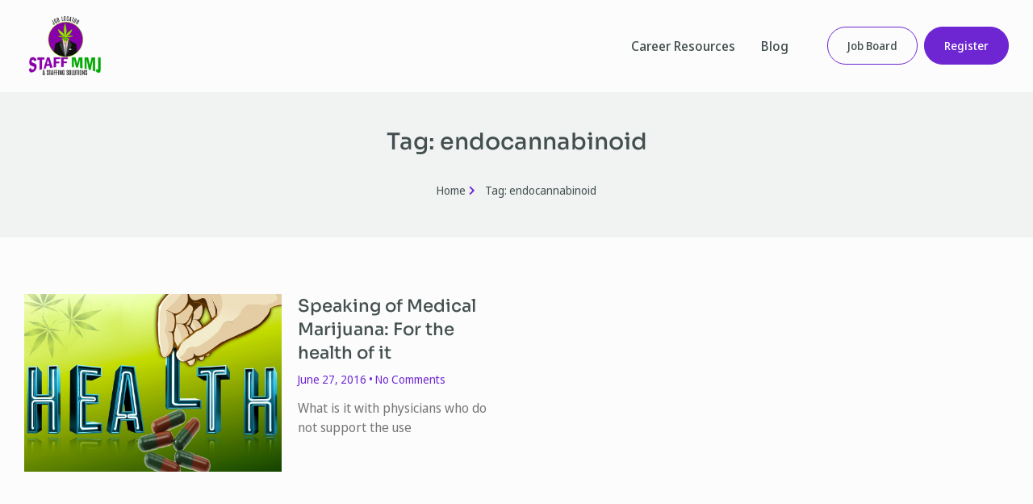

--- FILE ---
content_type: text/html; charset=UTF-8
request_url: https://staffmmj.com/tag/endocannabinoid/
body_size: 11821
content:
<!doctype html>
<html lang="en-US">
<head>
<meta charset="UTF-8">
<meta name="viewport" content="width=device-width, initial-scale=1">
<link rel="profile" href="https://gmpg.org/xfn/11">
<title>endocannabinoid &#8211; Staff MMJ</title>
<meta name='robots' content='max-image-preview:large' />
<style>img:is([sizes="auto" i], [sizes^="auto," i]) { contain-intrinsic-size: 3000px 1500px }</style>
<link rel="alternate" type="application/rss+xml" title="Staff MMJ &raquo; Feed" href="https://staffmmj.com/feed/" />
<link rel="alternate" type="application/rss+xml" title="Staff MMJ &raquo; Comments Feed" href="https://staffmmj.com/comments/feed/" />
<link rel="alternate" type="application/rss+xml" title="Staff MMJ &raquo; endocannabinoid Tag Feed" href="https://staffmmj.com/tag/endocannabinoid/feed/" />
<style>
.lazyload,
.lazyloading {
max-width: 100%;
}
</style>
<!-- <link rel='stylesheet' id='wp-block-library-css' href='https://staffmmj.com/wp-includes/css/dist/block-library/style.min.css?ver=6.8.3' media='all' /> -->
<link rel="stylesheet" type="text/css" href="//staffmmj.com/wp-content/cache/wpfc-minified/8lbwau87/fnz3s.css" media="all"/>
<style id='global-styles-inline-css'>
:root{--wp--preset--aspect-ratio--square: 1;--wp--preset--aspect-ratio--4-3: 4/3;--wp--preset--aspect-ratio--3-4: 3/4;--wp--preset--aspect-ratio--3-2: 3/2;--wp--preset--aspect-ratio--2-3: 2/3;--wp--preset--aspect-ratio--16-9: 16/9;--wp--preset--aspect-ratio--9-16: 9/16;--wp--preset--color--black: #000000;--wp--preset--color--cyan-bluish-gray: #abb8c3;--wp--preset--color--white: #ffffff;--wp--preset--color--pale-pink: #f78da7;--wp--preset--color--vivid-red: #cf2e2e;--wp--preset--color--luminous-vivid-orange: #ff6900;--wp--preset--color--luminous-vivid-amber: #fcb900;--wp--preset--color--light-green-cyan: #7bdcb5;--wp--preset--color--vivid-green-cyan: #00d084;--wp--preset--color--pale-cyan-blue: #8ed1fc;--wp--preset--color--vivid-cyan-blue: #0693e3;--wp--preset--color--vivid-purple: #9b51e0;--wp--preset--gradient--vivid-cyan-blue-to-vivid-purple: linear-gradient(135deg,rgba(6,147,227,1) 0%,rgb(155,81,224) 100%);--wp--preset--gradient--light-green-cyan-to-vivid-green-cyan: linear-gradient(135deg,rgb(122,220,180) 0%,rgb(0,208,130) 100%);--wp--preset--gradient--luminous-vivid-amber-to-luminous-vivid-orange: linear-gradient(135deg,rgba(252,185,0,1) 0%,rgba(255,105,0,1) 100%);--wp--preset--gradient--luminous-vivid-orange-to-vivid-red: linear-gradient(135deg,rgba(255,105,0,1) 0%,rgb(207,46,46) 100%);--wp--preset--gradient--very-light-gray-to-cyan-bluish-gray: linear-gradient(135deg,rgb(238,238,238) 0%,rgb(169,184,195) 100%);--wp--preset--gradient--cool-to-warm-spectrum: linear-gradient(135deg,rgb(74,234,220) 0%,rgb(151,120,209) 20%,rgb(207,42,186) 40%,rgb(238,44,130) 60%,rgb(251,105,98) 80%,rgb(254,248,76) 100%);--wp--preset--gradient--blush-light-purple: linear-gradient(135deg,rgb(255,206,236) 0%,rgb(152,150,240) 100%);--wp--preset--gradient--blush-bordeaux: linear-gradient(135deg,rgb(254,205,165) 0%,rgb(254,45,45) 50%,rgb(107,0,62) 100%);--wp--preset--gradient--luminous-dusk: linear-gradient(135deg,rgb(255,203,112) 0%,rgb(199,81,192) 50%,rgb(65,88,208) 100%);--wp--preset--gradient--pale-ocean: linear-gradient(135deg,rgb(255,245,203) 0%,rgb(182,227,212) 50%,rgb(51,167,181) 100%);--wp--preset--gradient--electric-grass: linear-gradient(135deg,rgb(202,248,128) 0%,rgb(113,206,126) 100%);--wp--preset--gradient--midnight: linear-gradient(135deg,rgb(2,3,129) 0%,rgb(40,116,252) 100%);--wp--preset--font-size--small: 13px;--wp--preset--font-size--medium: 20px;--wp--preset--font-size--large: 36px;--wp--preset--font-size--x-large: 42px;--wp--preset--spacing--20: 0.44rem;--wp--preset--spacing--30: 0.67rem;--wp--preset--spacing--40: 1rem;--wp--preset--spacing--50: 1.5rem;--wp--preset--spacing--60: 2.25rem;--wp--preset--spacing--70: 3.38rem;--wp--preset--spacing--80: 5.06rem;--wp--preset--shadow--natural: 6px 6px 9px rgba(0, 0, 0, 0.2);--wp--preset--shadow--deep: 12px 12px 50px rgba(0, 0, 0, 0.4);--wp--preset--shadow--sharp: 6px 6px 0px rgba(0, 0, 0, 0.2);--wp--preset--shadow--outlined: 6px 6px 0px -3px rgba(255, 255, 255, 1), 6px 6px rgba(0, 0, 0, 1);--wp--preset--shadow--crisp: 6px 6px 0px rgba(0, 0, 0, 1);}:root { --wp--style--global--content-size: 800px;--wp--style--global--wide-size: 1200px; }:where(body) { margin: 0; }.wp-site-blocks > .alignleft { float: left; margin-right: 2em; }.wp-site-blocks > .alignright { float: right; margin-left: 2em; }.wp-site-blocks > .aligncenter { justify-content: center; margin-left: auto; margin-right: auto; }:where(.wp-site-blocks) > * { margin-block-start: 24px; margin-block-end: 0; }:where(.wp-site-blocks) > :first-child { margin-block-start: 0; }:where(.wp-site-blocks) > :last-child { margin-block-end: 0; }:root { --wp--style--block-gap: 24px; }:root :where(.is-layout-flow) > :first-child{margin-block-start: 0;}:root :where(.is-layout-flow) > :last-child{margin-block-end: 0;}:root :where(.is-layout-flow) > *{margin-block-start: 24px;margin-block-end: 0;}:root :where(.is-layout-constrained) > :first-child{margin-block-start: 0;}:root :where(.is-layout-constrained) > :last-child{margin-block-end: 0;}:root :where(.is-layout-constrained) > *{margin-block-start: 24px;margin-block-end: 0;}:root :where(.is-layout-flex){gap: 24px;}:root :where(.is-layout-grid){gap: 24px;}.is-layout-flow > .alignleft{float: left;margin-inline-start: 0;margin-inline-end: 2em;}.is-layout-flow > .alignright{float: right;margin-inline-start: 2em;margin-inline-end: 0;}.is-layout-flow > .aligncenter{margin-left: auto !important;margin-right: auto !important;}.is-layout-constrained > .alignleft{float: left;margin-inline-start: 0;margin-inline-end: 2em;}.is-layout-constrained > .alignright{float: right;margin-inline-start: 2em;margin-inline-end: 0;}.is-layout-constrained > .aligncenter{margin-left: auto !important;margin-right: auto !important;}.is-layout-constrained > :where(:not(.alignleft):not(.alignright):not(.alignfull)){max-width: var(--wp--style--global--content-size);margin-left: auto !important;margin-right: auto !important;}.is-layout-constrained > .alignwide{max-width: var(--wp--style--global--wide-size);}body .is-layout-flex{display: flex;}.is-layout-flex{flex-wrap: wrap;align-items: center;}.is-layout-flex > :is(*, div){margin: 0;}body .is-layout-grid{display: grid;}.is-layout-grid > :is(*, div){margin: 0;}body{padding-top: 0px;padding-right: 0px;padding-bottom: 0px;padding-left: 0px;}a:where(:not(.wp-element-button)){text-decoration: underline;}:root :where(.wp-element-button, .wp-block-button__link){background-color: #32373c;border-width: 0;color: #fff;font-family: inherit;font-size: inherit;line-height: inherit;padding: calc(0.667em + 2px) calc(1.333em + 2px);text-decoration: none;}.has-black-color{color: var(--wp--preset--color--black) !important;}.has-cyan-bluish-gray-color{color: var(--wp--preset--color--cyan-bluish-gray) !important;}.has-white-color{color: var(--wp--preset--color--white) !important;}.has-pale-pink-color{color: var(--wp--preset--color--pale-pink) !important;}.has-vivid-red-color{color: var(--wp--preset--color--vivid-red) !important;}.has-luminous-vivid-orange-color{color: var(--wp--preset--color--luminous-vivid-orange) !important;}.has-luminous-vivid-amber-color{color: var(--wp--preset--color--luminous-vivid-amber) !important;}.has-light-green-cyan-color{color: var(--wp--preset--color--light-green-cyan) !important;}.has-vivid-green-cyan-color{color: var(--wp--preset--color--vivid-green-cyan) !important;}.has-pale-cyan-blue-color{color: var(--wp--preset--color--pale-cyan-blue) !important;}.has-vivid-cyan-blue-color{color: var(--wp--preset--color--vivid-cyan-blue) !important;}.has-vivid-purple-color{color: var(--wp--preset--color--vivid-purple) !important;}.has-black-background-color{background-color: var(--wp--preset--color--black) !important;}.has-cyan-bluish-gray-background-color{background-color: var(--wp--preset--color--cyan-bluish-gray) !important;}.has-white-background-color{background-color: var(--wp--preset--color--white) !important;}.has-pale-pink-background-color{background-color: var(--wp--preset--color--pale-pink) !important;}.has-vivid-red-background-color{background-color: var(--wp--preset--color--vivid-red) !important;}.has-luminous-vivid-orange-background-color{background-color: var(--wp--preset--color--luminous-vivid-orange) !important;}.has-luminous-vivid-amber-background-color{background-color: var(--wp--preset--color--luminous-vivid-amber) !important;}.has-light-green-cyan-background-color{background-color: var(--wp--preset--color--light-green-cyan) !important;}.has-vivid-green-cyan-background-color{background-color: var(--wp--preset--color--vivid-green-cyan) !important;}.has-pale-cyan-blue-background-color{background-color: var(--wp--preset--color--pale-cyan-blue) !important;}.has-vivid-cyan-blue-background-color{background-color: var(--wp--preset--color--vivid-cyan-blue) !important;}.has-vivid-purple-background-color{background-color: var(--wp--preset--color--vivid-purple) !important;}.has-black-border-color{border-color: var(--wp--preset--color--black) !important;}.has-cyan-bluish-gray-border-color{border-color: var(--wp--preset--color--cyan-bluish-gray) !important;}.has-white-border-color{border-color: var(--wp--preset--color--white) !important;}.has-pale-pink-border-color{border-color: var(--wp--preset--color--pale-pink) !important;}.has-vivid-red-border-color{border-color: var(--wp--preset--color--vivid-red) !important;}.has-luminous-vivid-orange-border-color{border-color: var(--wp--preset--color--luminous-vivid-orange) !important;}.has-luminous-vivid-amber-border-color{border-color: var(--wp--preset--color--luminous-vivid-amber) !important;}.has-light-green-cyan-border-color{border-color: var(--wp--preset--color--light-green-cyan) !important;}.has-vivid-green-cyan-border-color{border-color: var(--wp--preset--color--vivid-green-cyan) !important;}.has-pale-cyan-blue-border-color{border-color: var(--wp--preset--color--pale-cyan-blue) !important;}.has-vivid-cyan-blue-border-color{border-color: var(--wp--preset--color--vivid-cyan-blue) !important;}.has-vivid-purple-border-color{border-color: var(--wp--preset--color--vivid-purple) !important;}.has-vivid-cyan-blue-to-vivid-purple-gradient-background{background: var(--wp--preset--gradient--vivid-cyan-blue-to-vivid-purple) !important;}.has-light-green-cyan-to-vivid-green-cyan-gradient-background{background: var(--wp--preset--gradient--light-green-cyan-to-vivid-green-cyan) !important;}.has-luminous-vivid-amber-to-luminous-vivid-orange-gradient-background{background: var(--wp--preset--gradient--luminous-vivid-amber-to-luminous-vivid-orange) !important;}.has-luminous-vivid-orange-to-vivid-red-gradient-background{background: var(--wp--preset--gradient--luminous-vivid-orange-to-vivid-red) !important;}.has-very-light-gray-to-cyan-bluish-gray-gradient-background{background: var(--wp--preset--gradient--very-light-gray-to-cyan-bluish-gray) !important;}.has-cool-to-warm-spectrum-gradient-background{background: var(--wp--preset--gradient--cool-to-warm-spectrum) !important;}.has-blush-light-purple-gradient-background{background: var(--wp--preset--gradient--blush-light-purple) !important;}.has-blush-bordeaux-gradient-background{background: var(--wp--preset--gradient--blush-bordeaux) !important;}.has-luminous-dusk-gradient-background{background: var(--wp--preset--gradient--luminous-dusk) !important;}.has-pale-ocean-gradient-background{background: var(--wp--preset--gradient--pale-ocean) !important;}.has-electric-grass-gradient-background{background: var(--wp--preset--gradient--electric-grass) !important;}.has-midnight-gradient-background{background: var(--wp--preset--gradient--midnight) !important;}.has-small-font-size{font-size: var(--wp--preset--font-size--small) !important;}.has-medium-font-size{font-size: var(--wp--preset--font-size--medium) !important;}.has-large-font-size{font-size: var(--wp--preset--font-size--large) !important;}.has-x-large-font-size{font-size: var(--wp--preset--font-size--x-large) !important;}
:root :where(.wp-block-pullquote){font-size: 1.5em;line-height: 1.6;}
</style>
<!-- <link rel='stylesheet' id='woocommerce-layout-css' href='https://staffmmj.com/wp-content/plugins/woocommerce/assets/css/woocommerce-layout.css?ver=10.3.4' media='all' /> -->
<link rel="stylesheet" type="text/css" href="//staffmmj.com/wp-content/cache/wpfc-minified/d7zifupk/fnz3s.css" media="all"/>
<!-- <link rel='stylesheet' id='woocommerce-smallscreen-css' href='https://staffmmj.com/wp-content/plugins/woocommerce/assets/css/woocommerce-smallscreen.css?ver=10.3.4' media='only screen and (max-width: 768px)' /> -->
<link rel="stylesheet" type="text/css" href="//staffmmj.com/wp-content/cache/wpfc-minified/1pvb0oxo/fnz3s.css" media="only screen and (max-width: 768px)"/>
<!-- <link rel='stylesheet' id='woocommerce-general-css' href='https://staffmmj.com/wp-content/plugins/woocommerce/assets/css/woocommerce.css?ver=10.3.4' media='all' /> -->
<link rel="stylesheet" type="text/css" href="//staffmmj.com/wp-content/cache/wpfc-minified/e76cruhf/fnz3s.css" media="all"/>
<style id='woocommerce-inline-inline-css'>
.woocommerce form .form-row .required { visibility: visible; }
</style>
<!-- <link rel='stylesheet' id='wp-job-manager-job-listings-css' href='https://staffmmj.com/wp-content/plugins/wp-job-manager/assets/dist/css/job-listings.css?ver=598383a28ac5f9f156e4' media='all' /> -->
<!-- <link rel='stylesheet' id='brands-styles-css' href='https://staffmmj.com/wp-content/plugins/woocommerce/assets/css/brands.css?ver=10.3.4' media='all' /> -->
<!-- <link rel='stylesheet' id='hello-elementor-css' href='https://staffmmj.com/wp-content/themes/hello-elementor/assets/css/reset.css?ver=3.4.5' media='all' /> -->
<!-- <link rel='stylesheet' id='hello-elementor-theme-style-css' href='https://staffmmj.com/wp-content/themes/hello-elementor/assets/css/theme.css?ver=3.4.5' media='all' /> -->
<!-- <link rel='stylesheet' id='hello-elementor-header-footer-css' href='https://staffmmj.com/wp-content/themes/hello-elementor/assets/css/header-footer.css?ver=3.4.5' media='all' /> -->
<!-- <link rel='stylesheet' id='elementor-frontend-css' href='https://staffmmj.com/wp-content/plugins/elementor/assets/css/frontend.min.css?ver=3.33.0' media='all' /> -->
<!-- <link rel='stylesheet' id='widget-image-css' href='https://staffmmj.com/wp-content/plugins/elementor/assets/css/widget-image.min.css?ver=3.33.0' media='all' /> -->
<!-- <link rel='stylesheet' id='widget-nav-menu-css' href='https://staffmmj.com/wp-content/plugins/elementor-pro/assets/css/widget-nav-menu.min.css?ver=3.32.3' media='all' /> -->
<!-- <link rel='stylesheet' id='e-sticky-css' href='https://staffmmj.com/wp-content/plugins/elementor-pro/assets/css/modules/sticky.min.css?ver=3.32.3' media='all' /> -->
<!-- <link rel='stylesheet' id='e-motion-fx-css' href='https://staffmmj.com/wp-content/plugins/elementor-pro/assets/css/modules/motion-fx.min.css?ver=3.32.3' media='all' /> -->
<!-- <link rel='stylesheet' id='widget-heading-css' href='https://staffmmj.com/wp-content/plugins/elementor/assets/css/widget-heading.min.css?ver=3.33.0' media='all' /> -->
<!-- <link rel='stylesheet' id='widget-icon-list-css' href='https://staffmmj.com/wp-content/plugins/elementor/assets/css/widget-icon-list.min.css?ver=3.33.0' media='all' /> -->
<!-- <link rel='stylesheet' id='widget-social-icons-css' href='https://staffmmj.com/wp-content/plugins/elementor/assets/css/widget-social-icons.min.css?ver=3.33.0' media='all' /> -->
<!-- <link rel='stylesheet' id='e-apple-webkit-css' href='https://staffmmj.com/wp-content/plugins/elementor/assets/css/conditionals/apple-webkit.min.css?ver=3.33.0' media='all' /> -->
<!-- <link rel='stylesheet' id='widget-posts-css' href='https://staffmmj.com/wp-content/plugins/elementor-pro/assets/css/widget-posts.min.css?ver=3.32.3' media='all' /> -->
<!-- <link rel='stylesheet' id='elementor-icons-css' href='https://staffmmj.com/wp-content/plugins/elementor/assets/lib/eicons/css/elementor-icons.min.css?ver=5.44.0' media='all' /> -->
<link rel="stylesheet" type="text/css" href="//staffmmj.com/wp-content/cache/wpfc-minified/zdjg3za/fo102.css" media="all"/>
<link rel='stylesheet' id='elementor-post-54050-css' href='https://staffmmj.com/wp-content/uploads/elementor/css/post-54050.css?ver=1762849058' media='all' />
<link rel='stylesheet' id='elementor-post-54055-css' href='https://staffmmj.com/wp-content/uploads/elementor/css/post-54055.css?ver=1762849058' media='all' />
<link rel='stylesheet' id='elementor-post-25926-css' href='https://staffmmj.com/wp-content/uploads/elementor/css/post-25926.css?ver=1762849058' media='all' />
<link rel='stylesheet' id='elementor-post-28267-css' href='https://staffmmj.com/wp-content/uploads/elementor/css/post-28267.css?ver=1762849842' media='all' />
<!-- <link rel='stylesheet' id='elementor-gf-local-notosansdisplay-css' href='https://staffmmj.com/wp-content/uploads/elementor/google-fonts/css/notosansdisplay.css?ver=1742278756' media='all' /> -->
<!-- <link rel='stylesheet' id='elementor-gf-local-sora-css' href='https://staffmmj.com/wp-content/uploads/elementor/google-fonts/css/sora.css?ver=1742278762' media='all' /> -->
<!-- <link rel='stylesheet' id='elementor-gf-local-sourcesanspro-css' href='https://staffmmj.com/wp-content/uploads/elementor/google-fonts/css/sourcesanspro.css?ver=1742278801' media='all' /> -->
<!-- <link rel='stylesheet' id='elementor-icons-shared-0-css' href='https://staffmmj.com/wp-content/plugins/elementor/assets/lib/font-awesome/css/fontawesome.min.css?ver=5.15.3' media='all' /> -->
<!-- <link rel='stylesheet' id='elementor-icons-fa-solid-css' href='https://staffmmj.com/wp-content/plugins/elementor/assets/lib/font-awesome/css/solid.min.css?ver=5.15.3' media='all' /> -->
<!-- <link rel='stylesheet' id='elementor-icons-fa-brands-css' href='https://staffmmj.com/wp-content/plugins/elementor/assets/lib/font-awesome/css/brands.min.css?ver=5.15.3' media='all' /> -->
<link rel="stylesheet" type="text/css" href="//staffmmj.com/wp-content/cache/wpfc-minified/by88noi/fnz3s.css" media="all"/>
<script src="https://staffmmj.com/wp-includes/js/jquery/jquery.min.js?ver=3.7.1" id="jquery-core-js"></script>
<script src="https://staffmmj.com/wp-includes/js/jquery/jquery-migrate.min.js?ver=3.4.1" id="jquery-migrate-js"></script>
<script src="https://staffmmj.com/wp-content/plugins/woocommerce/assets/js/jquery-blockui/jquery.blockUI.min.js?ver=2.7.0-wc.10.3.4" id="wc-jquery-blockui-js" defer data-wp-strategy="defer"></script>
<script id="wc-add-to-cart-js-extra">
var wc_add_to_cart_params = {"ajax_url":"\/wp-admin\/admin-ajax.php","wc_ajax_url":"\/?wc-ajax=%%endpoint%%","i18n_view_cart":"View cart","cart_url":"https:\/\/staffmmj.com\/cart\/","is_cart":"","cart_redirect_after_add":"no"};
</script>
<script src="https://staffmmj.com/wp-content/plugins/woocommerce/assets/js/frontend/add-to-cart.min.js?ver=10.3.4" id="wc-add-to-cart-js" defer data-wp-strategy="defer"></script>
<script src="https://staffmmj.com/wp-content/plugins/woocommerce/assets/js/js-cookie/js.cookie.min.js?ver=2.1.4-wc.10.3.4" id="wc-js-cookie-js" defer data-wp-strategy="defer"></script>
<script id="woocommerce-js-extra">
var woocommerce_params = {"ajax_url":"\/wp-admin\/admin-ajax.php","wc_ajax_url":"\/?wc-ajax=%%endpoint%%","i18n_password_show":"Show password","i18n_password_hide":"Hide password"};
</script>
<script src="https://staffmmj.com/wp-content/plugins/woocommerce/assets/js/frontend/woocommerce.min.js?ver=10.3.4" id="woocommerce-js" defer data-wp-strategy="defer"></script>
<link rel="https://api.w.org/" href="https://staffmmj.com/wp-json/" /><link rel="alternate" title="JSON" type="application/json" href="https://staffmmj.com/wp-json/wp/v2/tags/1863" /><link rel="EditURI" type="application/rsd+xml" title="RSD" href="https://staffmmj.com/xmlrpc.php?rsd" />
<meta name="generator" content="WordPress 6.8.3" />
<meta name="generator" content="WooCommerce 10.3.4" />
<script>
document.documentElement.className = document.documentElement.className.replace('no-js', 'js');
</script>
<style>
.no-js img.lazyload {
display: none;
}
figure.wp-block-image img.lazyloading {
min-width: 150px;
}
.lazyload,
.lazyloading {
--smush-placeholder-width: 100px;
--smush-placeholder-aspect-ratio: 1/1;
width: var(--smush-image-width, var(--smush-placeholder-width)) !important;
aspect-ratio: var(--smush-image-aspect-ratio, var(--smush-placeholder-aspect-ratio)) !important;
}
.lazyload {
opacity: 0;
}
.lazyloading {
border: 0 !important;
opacity: 1;
background: #F3F3F3 url('https://staffmmj.com/wp-content/plugins/wp-smushit/app/assets/images/smush-placeholder.png') no-repeat center !important;
background-size: 16px auto !important;
min-width: 16px;
}
</style>
<noscript><style>.woocommerce-product-gallery{ opacity: 1 !important; }</style></noscript>
<meta name="generator" content="Elementor 3.33.0; features: additional_custom_breakpoints; settings: css_print_method-external, google_font-enabled, font_display-auto">
<style>
.e-con.e-parent:nth-of-type(n+4):not(.e-lazyloaded):not(.e-no-lazyload),
.e-con.e-parent:nth-of-type(n+4):not(.e-lazyloaded):not(.e-no-lazyload) * {
background-image: none !important;
}
@media screen and (max-height: 1024px) {
.e-con.e-parent:nth-of-type(n+3):not(.e-lazyloaded):not(.e-no-lazyload),
.e-con.e-parent:nth-of-type(n+3):not(.e-lazyloaded):not(.e-no-lazyload) * {
background-image: none !important;
}
}
@media screen and (max-height: 640px) {
.e-con.e-parent:nth-of-type(n+2):not(.e-lazyloaded):not(.e-no-lazyload),
.e-con.e-parent:nth-of-type(n+2):not(.e-lazyloaded):not(.e-no-lazyload) * {
background-image: none !important;
}
}
</style>
<link rel="icon" href="https://staffmmj.com/wp-content/uploads/2024/10/cropped-staffmj-icon-32x32.jpg" sizes="32x32" />
<link rel="icon" href="https://staffmmj.com/wp-content/uploads/2024/10/cropped-staffmj-icon-192x192.jpg" sizes="192x192" />
<link rel="apple-touch-icon" href="https://staffmmj.com/wp-content/uploads/2024/10/cropped-staffmj-icon-180x180.jpg" />
<meta name="msapplication-TileImage" content="https://staffmmj.com/wp-content/uploads/2024/10/cropped-staffmj-icon-270x270.jpg" />
<style id="wp-custom-css">
/** Start Block Kit CSS: 143-3-7969bb877702491bc5ca272e536ada9d **/
.envato-block__preview{overflow: visible;}
/* Material Button Click Effect */
.envato-kit-140-material-hit .menu-item a,
.envato-kit-140-material-button .elementor-button{
background-position: center;
transition: background 0.8s;
}
.envato-kit-140-material-hit .menu-item a:hover,
.envato-kit-140-material-button .elementor-button:hover{
background: radial-gradient(circle, transparent 1%, #fff 1%) center/15000%;
}
.envato-kit-140-material-hit .menu-item a:active,
.envato-kit-140-material-button .elementor-button:active{
background-color: #FFF;
background-size: 100%;
transition: background 0s;
}
/* Field Shadow */
.envato-kit-140-big-shadow-form .elementor-field-textual{
box-shadow: 0 20px 30px rgba(0,0,0, .05);
}
/* FAQ */
.envato-kit-140-faq .elementor-accordion .elementor-accordion-item{
border-width: 0 0 1px !important;
}
/* Scrollable Columns */
.envato-kit-140-scrollable{
height: 100%;
overflow: auto;
overflow-x: hidden;
}
/* ImageBox: No Space */
.envato-kit-140-imagebox-nospace:hover{
transform: scale(1.1);
transition: all 0.3s;
}
.envato-kit-140-imagebox-nospace figure{
line-height: 0;
}
.envato-kit-140-slide .elementor-slide-content{
background: #FFF;
margin-left: -60px;
padding: 1em;
}
.envato-kit-140-carousel .slick-active:not(.slick-current)  img{
padding: 20px !important;
transition: all .9s;
}
/** End Block Kit CSS: 143-3-7969bb877702491bc5ca272e536ada9d **/
/** Start Block Kit CSS: 69-3-4f8cfb8a1a68ec007f2be7a02bdeadd9 **/
.envato-kit-66-menu .e--pointer-framed .elementor-item:before{
border-radius:1px;
}
.envato-kit-66-subscription-form .elementor-form-fields-wrapper{
position:relative;
}
.envato-kit-66-subscription-form .elementor-form-fields-wrapper .elementor-field-type-submit{
position:static;
}
.envato-kit-66-subscription-form .elementor-form-fields-wrapper .elementor-field-type-submit button{
position: absolute;
top: 50%;
right: 6px;
transform: translate(0, -50%);
-moz-transform: translate(0, -50%);
-webmit-transform: translate(0, -50%);
}
.envato-kit-66-testi-slider .elementor-testimonial__footer{
margin-top: -60px !important;
z-index: 99;
position: relative;
}
.envato-kit-66-featured-slider .elementor-slides .slick-prev{
width:50px;
height:50px;
background-color:#ffffff !important;
transform:rotate(45deg);
-moz-transform:rotate(45deg);
-webkit-transform:rotate(45deg);
left:-25px !important;
-webkit-box-shadow: 0px 1px 2px 1px rgba(0,0,0,0.32);
-moz-box-shadow: 0px 1px 2px 1px rgba(0,0,0,0.32);
box-shadow: 0px 1px 2px 1px rgba(0,0,0,0.32);
}
.envato-kit-66-featured-slider .elementor-slides .slick-prev:before{
display:block;
margin-top:0px;
margin-left:0px;
transform:rotate(-45deg);
-moz-transform:rotate(-45deg);
-webkit-transform:rotate(-45deg);
}
.envato-kit-66-featured-slider .elementor-slides .slick-next{
width:50px;
height:50px;
background-color:#ffffff !important;
transform:rotate(45deg);
-moz-transform:rotate(45deg);
-webkit-transform:rotate(45deg);
right:-25px !important;
-webkit-box-shadow: 0px 1px 2px 1px rgba(0,0,0,0.32);
-moz-box-shadow: 0px 1px 2px 1px rgba(0,0,0,0.32);
box-shadow: 0px 1px 2px 1px rgba(0,0,0,0.32);
}
.envato-kit-66-featured-slider .elementor-slides .slick-next:before{
display:block;
margin-top:-5px;
margin-right:-5px;
transform:rotate(-45deg);
-moz-transform:rotate(-45deg);
-webkit-transform:rotate(-45deg);
}
.envato-kit-66-orangetext{
color:#f4511e;
}
.envato-kit-66-countdown .elementor-countdown-label{
display:inline-block !important;
border:2px solid rgba(255,255,255,0.2);
padding:9px 20px;
}
/** End Block Kit CSS: 69-3-4f8cfb8a1a68ec007f2be7a02bdeadd9 **/
</style>
</head>
<body class="archive tag tag-endocannabinoid tag-1863 wp-custom-logo wp-embed-responsive wp-theme-hello-elementor theme-hello-elementor woocommerce-no-js hello-elementor-default hello-elementor elementor-page-28267 elementor-default elementor-template-full-width elementor-kit-54050">
<a class="skip-link screen-reader-text" href="#content">Skip to content</a>
<header data-elementor-type="header" data-elementor-id="54055" class="elementor elementor-54055 elementor-location-header" data-elementor-post-type="elementor_library">
<section class="elementor-section elementor-top-section elementor-element elementor-element-20aa1994 elementor-section-boxed elementor-section-height-default elementor-section-height-default" data-id="20aa1994" data-element_type="section" data-settings="{&quot;background_background&quot;:&quot;classic&quot;,&quot;background_motion_fx_motion_fx_scrolling&quot;:&quot;yes&quot;,&quot;background_motion_fx_opacity_effect&quot;:&quot;yes&quot;,&quot;background_motion_fx_opacity_range&quot;:{&quot;unit&quot;:&quot;%&quot;,&quot;size&quot;:&quot;&quot;,&quot;sizes&quot;:{&quot;start&quot;:0,&quot;end&quot;:1}},&quot;background_motion_fx_range&quot;:&quot;page&quot;,&quot;sticky&quot;:&quot;top&quot;,&quot;background_motion_fx_opacity_direction&quot;:&quot;out-in&quot;,&quot;background_motion_fx_opacity_level&quot;:{&quot;unit&quot;:&quot;px&quot;,&quot;size&quot;:10,&quot;sizes&quot;:[]},&quot;background_motion_fx_devices&quot;:[&quot;desktop&quot;,&quot;tablet&quot;,&quot;mobile&quot;],&quot;sticky_on&quot;:[&quot;desktop&quot;,&quot;tablet&quot;,&quot;mobile&quot;],&quot;sticky_offset&quot;:0,&quot;sticky_effects_offset&quot;:0,&quot;sticky_anchor_link_offset&quot;:0}">
<div class="elementor-container elementor-column-gap-no">
<div class="elementor-column elementor-col-50 elementor-top-column elementor-element elementor-element-4da736b1" data-id="4da736b1" data-element_type="column">
<div class="elementor-widget-wrap elementor-element-populated">
<div class="elementor-element elementor-element-55a3ef65 elementor-widget__width-initial elementor-widget elementor-widget-image" data-id="55a3ef65" data-element_type="widget" data-widget_type="image.default">
<div class="elementor-widget-container">
<a href="https://elementor.deverust.com/jobget/template-kit/homepage/">
<img fetchpriority="high" width="300" height="233" src="https://staffmmj.com/wp-content/uploads/2019/02/cropped-cropped-staff-mmj-logo-small-1-1.png" class="attachment-full size-full wp-image-25796" alt="staffmmj logo" />								</a>
</div>
</div>
</div>
</div>
<div class="elementor-column elementor-col-50 elementor-top-column elementor-element elementor-element-287c059d" data-id="287c059d" data-element_type="column">
<div class="elementor-widget-wrap elementor-element-populated">
<div class="elementor-element elementor-element-379396b7 elementor-nav-menu__align-end elementor-nav-menu--stretch elementor-widget__width-auto elementor-nav-menu--dropdown-tablet elementor-nav-menu__text-align-aside elementor-nav-menu--toggle elementor-nav-menu--burger elementor-widget elementor-widget-nav-menu" data-id="379396b7" data-element_type="widget" data-settings="{&quot;submenu_icon&quot;:{&quot;value&quot;:&quot;&lt;i class=\&quot;fas fa-chevron-down\&quot; aria-hidden=\&quot;true\&quot;&gt;&lt;\/i&gt;&quot;,&quot;library&quot;:&quot;fa-solid&quot;},&quot;full_width&quot;:&quot;stretch&quot;,&quot;layout&quot;:&quot;horizontal&quot;,&quot;toggle&quot;:&quot;burger&quot;}" data-widget_type="nav-menu.default">
<div class="elementor-widget-container">
<nav aria-label="Menu" class="elementor-nav-menu--main elementor-nav-menu__container elementor-nav-menu--layout-horizontal e--pointer-underline e--animation-fade">
<ul id="menu-1-379396b7" class="elementor-nav-menu"><li class="menu-item menu-item-type-post_type menu-item-object-page menu-item-54184"><a href="https://staffmmj.com/create-a-standout-resume-for-cannabis-industry-jobs/" class="elementor-item">Career Resources</a></li>
<li class="menu-item menu-item-type-post_type menu-item-object-page menu-item-24582"><a href="https://staffmmj.com/blog-4/" class="elementor-item">Blog</a></li>
</ul>			</nav>
<div class="elementor-menu-toggle" role="button" tabindex="0" aria-label="Menu Toggle" aria-expanded="false">
<i aria-hidden="true" role="presentation" class="elementor-menu-toggle__icon--open eicon-menu-bar"></i><i aria-hidden="true" role="presentation" class="elementor-menu-toggle__icon--close eicon-close"></i>		</div>
<nav class="elementor-nav-menu--dropdown elementor-nav-menu__container" aria-hidden="true">
<ul id="menu-2-379396b7" class="elementor-nav-menu"><li class="menu-item menu-item-type-post_type menu-item-object-page menu-item-54184"><a href="https://staffmmj.com/create-a-standout-resume-for-cannabis-industry-jobs/" class="elementor-item" tabindex="-1">Career Resources</a></li>
<li class="menu-item menu-item-type-post_type menu-item-object-page menu-item-24582"><a href="https://staffmmj.com/blog-4/" class="elementor-item" tabindex="-1">Blog</a></li>
</ul>			</nav>
</div>
</div>
<div class="elementor-element elementor-element-ea3cbdc elementor-widget__width-initial elementor-hidden-mobile elementor-widget elementor-widget-button" data-id="ea3cbdc" data-element_type="widget" data-widget_type="button.default">
<div class="elementor-widget-container">
<div class="elementor-button-wrapper">
<a class="elementor-button elementor-button-link elementor-size-sm" href="https://staffmmj.com/job-dashboard/">
<span class="elementor-button-content-wrapper">
<span class="elementor-button-text">Job Board</span>
</span>
</a>
</div>
</div>
</div>
<div class="elementor-element elementor-element-7afea733 elementor-widget__width-initial elementor-hidden-mobile elementor-widget elementor-widget-button" data-id="7afea733" data-element_type="widget" data-widget_type="button.default">
<div class="elementor-widget-container">
<div class="elementor-button-wrapper">
<a class="elementor-button elementor-button-link elementor-size-sm" href="#">
<span class="elementor-button-content-wrapper">
<span class="elementor-button-text">Register</span>
</span>
</a>
</div>
</div>
</div>
</div>
</div>
</div>
</section>
</header>
<div data-elementor-type="archive" data-elementor-id="28267" class="elementor elementor-28267 elementor-location-archive" data-elementor-post-type="elementor_library">
<section class="elementor-section elementor-top-section elementor-element elementor-element-10136062 elementor-section-height-min-height elementor-section-boxed elementor-section-height-default elementor-section-items-middle" data-id="10136062" data-element_type="section" data-settings="{&quot;background_background&quot;:&quot;classic&quot;}">
<div class="elementor-container elementor-column-gap-wider">
<div class="elementor-column elementor-col-100 elementor-top-column elementor-element elementor-element-1a160960" data-id="1a160960" data-element_type="column" data-settings="{&quot;background_background&quot;:&quot;classic&quot;}">
<div class="elementor-widget-wrap elementor-element-populated">
<div class="elementor-element elementor-element-551d04b2 elementor-widget elementor-widget-theme-archive-title elementor-page-title elementor-widget-heading" data-id="551d04b2" data-element_type="widget" data-widget_type="theme-archive-title.default">
<div class="elementor-widget-container">
<h1 class="elementor-heading-title elementor-size-default">Tag: endocannabinoid</h1>				</div>
</div>
<div class="elementor-element elementor-element-623412fc elementor-icon-list--layout-inline elementor-align-center elementor-mobile-align-center elementor-list-item-link-full_width elementor-widget elementor-widget-icon-list" data-id="623412fc" data-element_type="widget" data-widget_type="icon-list.default">
<div class="elementor-widget-container">
<ul class="elementor-icon-list-items elementor-inline-items">
<li class="elementor-icon-list-item elementor-inline-item">
<a href="https://elementor.deverust.com/bronson/template-kit/homepage/">
<span class="elementor-icon-list-text">Home</span>
</a>
</li>
<li class="elementor-icon-list-item elementor-inline-item">
<a href="https://staffmmj.com/speaking-medical-marijuana-talk-doctor-cannabis-editorial/">
<span class="elementor-icon-list-icon">
<i aria-hidden="true" class="fas fa-chevron-right"></i>						</span>
<span class="elementor-icon-list-text">Tag: endocannabinoid</span>
</a>
</li>
</ul>
</div>
</div>
</div>
</div>
</div>
</section>
<section class="elementor-section elementor-top-section elementor-element elementor-element-3fef4176 elementor-section-boxed elementor-section-height-default elementor-section-height-default" data-id="3fef4176" data-element_type="section" data-settings="{&quot;background_background&quot;:&quot;classic&quot;}">
<div class="elementor-container elementor-column-gap-wider">
<div class="elementor-column elementor-col-100 elementor-top-column elementor-element elementor-element-b38ca72" data-id="b38ca72" data-element_type="column">
<div class="elementor-widget-wrap elementor-element-populated">
<div class="elementor-element elementor-element-546e0248 elementor-grid-2 elementor-posts--thumbnail-left elementor-hidden-mobile elementor-grid-tablet-2 elementor-grid-mobile-1 elementor-widget elementor-widget-archive-posts" data-id="546e0248" data-element_type="widget" data-settings="{&quot;archive_classic_columns&quot;:&quot;2&quot;,&quot;archive_classic_row_gap&quot;:{&quot;unit&quot;:&quot;px&quot;,&quot;size&quot;:60,&quot;sizes&quot;:[]},&quot;archive_classic_row_gap_tablet&quot;:{&quot;unit&quot;:&quot;px&quot;,&quot;size&quot;:40,&quot;sizes&quot;:[]},&quot;archive_classic_columns_tablet&quot;:&quot;2&quot;,&quot;archive_classic_columns_mobile&quot;:&quot;1&quot;,&quot;archive_classic_row_gap_mobile&quot;:{&quot;unit&quot;:&quot;px&quot;,&quot;size&quot;:&quot;&quot;,&quot;sizes&quot;:[]},&quot;pagination_type&quot;:&quot;numbers&quot;}" data-widget_type="archive-posts.archive_classic">
<div class="elementor-widget-container">
<div class="elementor-posts-container elementor-posts elementor-posts--skin-classic elementor-grid" role="list">
<article class="elementor-post elementor-grid-item post-8989 post type-post status-publish format-standard has-post-thumbnail hentry category-articles tag-activist tag-advocacy tag-endocannabinoid tag-medical-marijuana tag-mikel-weisser tag-sue-sisley tag-terpu" role="listitem">
<a class="elementor-post__thumbnail__link" href="https://staffmmj.com/speaking-medical-marijuana-talk-doctor-cannabis-editorial/" tabindex="-1" >
<div class="elementor-post__thumbnail"><img width="1000" height="750" data-src="https://staffmmj.com/wp-content/uploads/2016/06/health-marijuana.png" class="attachment-full size-full wp-image-9037 lazyload" alt="health cannabis" src="[data-uri]" style="--smush-placeholder-width: 1000px; --smush-placeholder-aspect-ratio: 1000/750;" /></div>
</a>
<div class="elementor-post__text">
<h3 class="elementor-post__title">
<a href="https://staffmmj.com/speaking-medical-marijuana-talk-doctor-cannabis-editorial/" >
Speaking of Medical Marijuana: For the health of it			</a>
</h3>
<div class="elementor-post__meta-data">
<span class="elementor-post-date">
June 27, 2016		</span>
<span class="elementor-post-avatar">
No Comments		</span>
</div>
<div class="elementor-post__excerpt">
<p>What is it with physicians who do not support the use</p>
</div>
</div>
</article>
</div>
</div>
</div>
<div class="elementor-element elementor-element-420d2285 elementor-grid-2 elementor-hidden-desktop elementor-hidden-tablet elementor-grid-tablet-2 elementor-grid-mobile-1 elementor-posts--thumbnail-top elementor-widget elementor-widget-archive-posts" data-id="420d2285" data-element_type="widget" data-settings="{&quot;archive_classic_columns&quot;:&quot;2&quot;,&quot;archive_classic_row_gap&quot;:{&quot;unit&quot;:&quot;px&quot;,&quot;size&quot;:60,&quot;sizes&quot;:[]},&quot;archive_classic_row_gap_mobile&quot;:{&quot;unit&quot;:&quot;px&quot;,&quot;size&quot;:24,&quot;sizes&quot;:[]},&quot;archive_classic_columns_tablet&quot;:&quot;2&quot;,&quot;archive_classic_columns_mobile&quot;:&quot;1&quot;,&quot;archive_classic_row_gap_tablet&quot;:{&quot;unit&quot;:&quot;px&quot;,&quot;size&quot;:&quot;&quot;,&quot;sizes&quot;:[]},&quot;pagination_type&quot;:&quot;numbers&quot;}" data-widget_type="archive-posts.archive_classic">
<div class="elementor-widget-container">
<div class="elementor-posts-container elementor-posts elementor-posts--skin-classic elementor-grid" role="list">
<article class="elementor-post elementor-grid-item post-8989 post type-post status-publish format-standard has-post-thumbnail hentry category-articles tag-activist tag-advocacy tag-endocannabinoid tag-medical-marijuana tag-mikel-weisser tag-sue-sisley tag-terpu" role="listitem">
<a class="elementor-post__thumbnail__link" href="https://staffmmj.com/speaking-medical-marijuana-talk-doctor-cannabis-editorial/" tabindex="-1" >
<div class="elementor-post__thumbnail"><img width="1000" height="750" data-src="https://staffmmj.com/wp-content/uploads/2016/06/health-marijuana.png" class="attachment-full size-full wp-image-9037 lazyload" alt="health cannabis" src="[data-uri]" style="--smush-placeholder-width: 1000px; --smush-placeholder-aspect-ratio: 1000/750;" /></div>
</a>
<div class="elementor-post__text">
<h3 class="elementor-post__title">
<a href="https://staffmmj.com/speaking-medical-marijuana-talk-doctor-cannabis-editorial/" >
Speaking of Medical Marijuana: For the health of it			</a>
</h3>
<div class="elementor-post__meta-data">
<span class="elementor-post-date">
June 27, 2016		</span>
<span class="elementor-post-avatar">
No Comments		</span>
</div>
<div class="elementor-post__excerpt">
<p>What is it with physicians who do not support the use</p>
</div>
</div>
</article>
</div>
</div>
</div>
</div>
</div>
</div>
</section>
</div>
		<footer data-elementor-type="footer" data-elementor-id="25926" class="elementor elementor-25926 elementor-location-footer" data-elementor-post-type="elementor_library">
<section class="elementor-section elementor-top-section elementor-element elementor-element-65908c1 elementor-section-boxed elementor-section-height-default elementor-section-height-default" data-id="65908c1" data-element_type="section" data-settings="{&quot;background_background&quot;:&quot;classic&quot;}">
<div class="elementor-container elementor-column-gap-default">
<div class="elementor-column elementor-col-33 elementor-top-column elementor-element elementor-element-4aedd945" data-id="4aedd945" data-element_type="column" data-settings="{&quot;background_background&quot;:&quot;classic&quot;}">
<div class="elementor-widget-wrap elementor-element-populated">
<div class="elementor-element elementor-element-3ae5cdd0 elementor-widget__width-initial elementor-widget elementor-widget-theme-site-logo elementor-widget-image" data-id="3ae5cdd0" data-element_type="widget" data-widget_type="theme-site-logo.default">
<div class="elementor-widget-container">
<a href="https://staffmmj.com">
<img fetchpriority="high" width="300" height="233" src="https://staffmmj.com/wp-content/uploads/2019/02/cropped-cropped-staff-mmj-logo-small-1-1.png" class="attachment-full size-full wp-image-25796" alt="staffmmj logo" />				</a>
</div>
</div>
<div class="elementor-element elementor-element-7acc8d45 elementor-widget elementor-widget-text-editor" data-id="7acc8d45" data-element_type="widget" data-widget_type="text-editor.default">
<div class="elementor-widget-container">
<p dir="auto" data-pm-slice="1 1 []">Staff MMJ is the cannabis jobs and online courses website for people who are looking for a career in the industry. The website provides information about careers in the cannabis industry, as well as information about how to find a job or enroll in an online course. </p>								</div>
</div>
</div>
</div>
<div class="elementor-column elementor-col-33 elementor-top-column elementor-element elementor-element-21ecc5b" data-id="21ecc5b" data-element_type="column">
<div class="elementor-widget-wrap elementor-element-populated">
<div class="elementor-element elementor-element-77319ca5 elementor-widget elementor-widget-heading" data-id="77319ca5" data-element_type="widget" data-widget_type="heading.default">
<div class="elementor-widget-container">
<h3 class="elementor-heading-title elementor-size-default">Links</h3>				</div>
</div>
<div class="elementor-element elementor-element-6ef27cd9 elementor-mobile-align-left elementor-align-center elementor-list-item-link-full_width elementor-widget elementor-widget-icon-list" data-id="6ef27cd9" data-element_type="widget" data-widget_type="icon-list.default">
<div class="elementor-widget-container">
<ul class="elementor-icon-list-items">
<li class="elementor-icon-list-item">
<a href="#">
<span class="elementor-icon-list-icon">
</span>
<span class="elementor-icon-list-text">Workshop</span>
</a>
</li>
<li class="elementor-icon-list-item">
<a href="#">
<span class="elementor-icon-list-icon">
</span>
<span class="elementor-icon-list-text">Postings</span>
</a>
</li>
<li class="elementor-icon-list-item">
<span class="elementor-icon-list-icon">
</span>
<span class="elementor-icon-list-text">Resume Services</span>
</li>
</ul>
</div>
</div>
</div>
</div>
<div class="elementor-column elementor-col-33 elementor-top-column elementor-element elementor-element-723bac4e" data-id="723bac4e" data-element_type="column">
<div class="elementor-widget-wrap elementor-element-populated">
<div class="elementor-element elementor-element-5f745e5 elementor-widget elementor-widget-heading" data-id="5f745e5" data-element_type="widget" data-widget_type="heading.default">
<div class="elementor-widget-container">
<h3 class="elementor-heading-title elementor-size-default">Connect</h3>				</div>
</div>
<div class="elementor-element elementor-element-5071a536 elementor-grid-3 elementor-shape-rounded e-grid-align-center elementor-widget elementor-widget-social-icons" data-id="5071a536" data-element_type="widget" data-widget_type="social-icons.default">
<div class="elementor-widget-container">
<div class="elementor-social-icons-wrapper elementor-grid" role="list">
<span class="elementor-grid-item" role="listitem">
<a class="elementor-icon elementor-social-icon elementor-social-icon-instagram elementor-repeater-item-6f82463" href="https://instagram.com/staffmmj/" target="_blank">
<span class="elementor-screen-only">Instagram</span>
<i aria-hidden="true" class="fab fa-instagram"></i>					</a>
</span>
<span class="elementor-grid-item" role="listitem">
<a class="elementor-icon elementor-social-icon elementor-social-icon-twitter elementor-repeater-item-470863c" href="https://twitter.com/staffmmj/" target="_blank">
<span class="elementor-screen-only">Twitter</span>
<i aria-hidden="true" class="fab fa-twitter"></i>					</a>
</span>
<span class="elementor-grid-item" role="listitem">
<a class="elementor-icon elementor-social-icon elementor-social-icon-facebook elementor-repeater-item-dfd9815" href="https://www.facebook.com/staffmmj/" target="_blank">
<span class="elementor-screen-only">Facebook</span>
<i aria-hidden="true" class="fab fa-facebook"></i>					</a>
</span>
</div>
</div>
</div>
</div>
</div>
</div>
</section>
<section class="elementor-section elementor-top-section elementor-element elementor-element-16a0ab72 elementor-section-boxed elementor-section-height-default elementor-section-height-default" data-id="16a0ab72" data-element_type="section" data-settings="{&quot;background_background&quot;:&quot;classic&quot;}">
<div class="elementor-container elementor-column-gap-default">
<div class="elementor-column elementor-col-50 elementor-top-column elementor-element elementor-element-140eed22" data-id="140eed22" data-element_type="column">
<div class="elementor-widget-wrap elementor-element-populated">
<div class="elementor-element elementor-element-3d3aab59 elementor-widget elementor-widget-text-editor" data-id="3d3aab59" data-element_type="widget" data-widget_type="text-editor.default">
<div class="elementor-widget-container">
<p>© 2023-2024, Staff MMJ</p>								</div>
</div>
</div>
</div>
<div class="elementor-column elementor-col-50 elementor-top-column elementor-element elementor-element-49afd4b1" data-id="49afd4b1" data-element_type="column">
<div class="elementor-widget-wrap elementor-element-populated">
<div class="elementor-element elementor-element-13a857d8 elementor-widget elementor-widget-text-editor" data-id="13a857d8" data-element_type="widget" data-widget_type="text-editor.default">
<div class="elementor-widget-container">
<p><span style="color: #ffffff;"><a style="color: #ffffff;" href="https://staffmmj.com/privacy-policy/">Privacy policy</a> </span>| All rights reserved</p>								</div>
</div>
</div>
</div>
</div>
</section>
</footer>
<script type="speculationrules">
{"prefetch":[{"source":"document","where":{"and":[{"href_matches":"\/*"},{"not":{"href_matches":["\/wp-*.php","\/wp-admin\/*","\/wp-content\/uploads\/*","\/wp-content\/*","\/wp-content\/plugins\/*","\/wp-content\/themes\/hello-elementor\/*","\/*\\?(.+)"]}},{"not":{"selector_matches":"a[rel~=\"nofollow\"]"}},{"not":{"selector_matches":".no-prefetch, .no-prefetch a"}}]},"eagerness":"conservative"}]}
</script>
<!-- Start of StatCounter Code -->
<script>
<!--
var sc_project=9472805;
var sc_security="1f576a66";
var sc_invisible=1;
</script>
<script type="text/javascript" src="https://www.statcounter.com/counter/counter.js" async></script>
<noscript><div class="statcounter"><a title="web analytics" href="https://statcounter.com/"><img class="statcounter" src="https://c.statcounter.com/9472805/0/1f576a66/1/" alt="web analytics" /></a></div></noscript>
<!-- End of StatCounter Code -->
<script>
const lazyloadRunObserver = () => {
const lazyloadBackgrounds = document.querySelectorAll( `.e-con.e-parent:not(.e-lazyloaded)` );
const lazyloadBackgroundObserver = new IntersectionObserver( ( entries ) => {
entries.forEach( ( entry ) => {
if ( entry.isIntersecting ) {
let lazyloadBackground = entry.target;
if( lazyloadBackground ) {
lazyloadBackground.classList.add( 'e-lazyloaded' );
}
lazyloadBackgroundObserver.unobserve( entry.target );
}
});
}, { rootMargin: '200px 0px 200px 0px' } );
lazyloadBackgrounds.forEach( ( lazyloadBackground ) => {
lazyloadBackgroundObserver.observe( lazyloadBackground );
} );
};
const events = [
'DOMContentLoaded',
'elementor/lazyload/observe',
];
events.forEach( ( event ) => {
document.addEventListener( event, lazyloadRunObserver );
} );
</script>
<script>
(function () {
var c = document.body.className;
c = c.replace(/woocommerce-no-js/, 'woocommerce-js');
document.body.className = c;
})();
</script>
<!-- <link rel='stylesheet' id='wc-blocks-style-css' href='https://staffmmj.com/wp-content/plugins/woocommerce/assets/client/blocks/wc-blocks.css?ver=wc-10.3.4' media='all' /> -->
<link rel="stylesheet" type="text/css" href="//staffmmj.com/wp-content/cache/wpfc-minified/7jq6lfwb/fnz3s.css" media="all"/>
<script src="https://staffmmj.com/wp-content/plugins/elementor/assets/js/webpack.runtime.min.js?ver=3.33.0" id="elementor-webpack-runtime-js"></script>
<script src="https://staffmmj.com/wp-content/plugins/elementor/assets/js/frontend-modules.min.js?ver=3.33.0" id="elementor-frontend-modules-js"></script>
<script src="https://staffmmj.com/wp-includes/js/jquery/ui/core.min.js?ver=1.13.3" id="jquery-ui-core-js"></script>
<script id="elementor-frontend-js-before">
var elementorFrontendConfig = {"environmentMode":{"edit":false,"wpPreview":false,"isScriptDebug":false},"i18n":{"shareOnFacebook":"Share on Facebook","shareOnTwitter":"Share on Twitter","pinIt":"Pin it","download":"Download","downloadImage":"Download image","fullscreen":"Fullscreen","zoom":"Zoom","share":"Share","playVideo":"Play Video","previous":"Previous","next":"Next","close":"Close","a11yCarouselPrevSlideMessage":"Previous slide","a11yCarouselNextSlideMessage":"Next slide","a11yCarouselFirstSlideMessage":"This is the first slide","a11yCarouselLastSlideMessage":"This is the last slide","a11yCarouselPaginationBulletMessage":"Go to slide"},"is_rtl":false,"breakpoints":{"xs":0,"sm":480,"md":768,"lg":1025,"xl":1440,"xxl":1600},"responsive":{"breakpoints":{"mobile":{"label":"Mobile Portrait","value":767,"default_value":767,"direction":"max","is_enabled":true},"mobile_extra":{"label":"Mobile Landscape","value":880,"default_value":880,"direction":"max","is_enabled":false},"tablet":{"label":"Tablet Portrait","value":1024,"default_value":1024,"direction":"max","is_enabled":true},"tablet_extra":{"label":"Tablet Landscape","value":1200,"default_value":1200,"direction":"max","is_enabled":false},"laptop":{"label":"Laptop","value":1366,"default_value":1366,"direction":"max","is_enabled":false},"widescreen":{"label":"Widescreen","value":2400,"default_value":2400,"direction":"min","is_enabled":false}},"hasCustomBreakpoints":false},"version":"3.33.0","is_static":false,"experimentalFeatures":{"additional_custom_breakpoints":true,"theme_builder_v2":true,"landing-pages":true,"home_screen":true,"global_classes_should_enforce_capabilities":true,"e_variables":true,"cloud-library":true,"e_opt_in_v4_page":true,"import-export-customization":true,"e_pro_variables":true},"urls":{"assets":"https:\/\/staffmmj.com\/wp-content\/plugins\/elementor\/assets\/","ajaxurl":"https:\/\/staffmmj.com\/wp-admin\/admin-ajax.php","uploadUrl":"https:\/\/staffmmj.com\/wp-content\/uploads"},"nonces":{"floatingButtonsClickTracking":"d2d2dc7c2e"},"swiperClass":"swiper","settings":{"editorPreferences":[]},"kit":{"body_background_background":"classic","active_breakpoints":["viewport_mobile","viewport_tablet"],"global_image_lightbox":"yes","lightbox_enable_counter":"yes","lightbox_enable_fullscreen":"yes","lightbox_enable_zoom":"yes","lightbox_enable_share":"yes","lightbox_title_src":"title","lightbox_description_src":"description","woocommerce_notices_elements":[]},"post":{"id":0,"title":"endocannabinoid &#8211; Staff MMJ","excerpt":""}};
</script>
<script src="https://staffmmj.com/wp-content/plugins/elementor/assets/js/frontend.min.js?ver=3.33.0" id="elementor-frontend-js"></script>
<script src="https://staffmmj.com/wp-content/plugins/elementor-pro/assets/lib/smartmenus/jquery.smartmenus.min.js?ver=1.2.1" id="smartmenus-js"></script>
<script src="https://staffmmj.com/wp-content/plugins/elementor-pro/assets/lib/sticky/jquery.sticky.min.js?ver=3.32.3" id="e-sticky-js"></script>
<script src="https://staffmmj.com/wp-includes/js/imagesloaded.min.js?ver=5.0.0" id="imagesloaded-js"></script>
<script src="https://staffmmj.com/wp-content/plugins/woocommerce/assets/js/sourcebuster/sourcebuster.min.js?ver=10.3.4" id="sourcebuster-js-js"></script>
<script id="wc-order-attribution-js-extra">
var wc_order_attribution = {"params":{"lifetime":1.0000000000000000818030539140313095458623138256371021270751953125e-5,"session":30,"base64":false,"ajaxurl":"https:\/\/staffmmj.com\/wp-admin\/admin-ajax.php","prefix":"wc_order_attribution_","allowTracking":true},"fields":{"source_type":"current.typ","referrer":"current_add.rf","utm_campaign":"current.cmp","utm_source":"current.src","utm_medium":"current.mdm","utm_content":"current.cnt","utm_id":"current.id","utm_term":"current.trm","utm_source_platform":"current.plt","utm_creative_format":"current.fmt","utm_marketing_tactic":"current.tct","session_entry":"current_add.ep","session_start_time":"current_add.fd","session_pages":"session.pgs","session_count":"udata.vst","user_agent":"udata.uag"}};
</script>
<script src="https://staffmmj.com/wp-content/plugins/woocommerce/assets/js/frontend/order-attribution.min.js?ver=10.3.4" id="wc-order-attribution-js"></script>
<script id="smush-lazy-load-js-before">
var smushLazyLoadOptions = {"autoResizingEnabled":false,"autoResizeOptions":{"precision":5,"skipAutoWidth":true}};
</script>
<script src="https://staffmmj.com/wp-content/plugins/wp-smushit/app/assets/js/smush-lazy-load.min.js?ver=3.22.1" id="smush-lazy-load-js"></script>
<script src="https://staffmmj.com/wp-content/plugins/elementor-pro/assets/js/webpack-pro.runtime.min.js?ver=3.32.3" id="elementor-pro-webpack-runtime-js"></script>
<script src="https://staffmmj.com/wp-includes/js/dist/hooks.min.js?ver=4d63a3d491d11ffd8ac6" id="wp-hooks-js"></script>
<script src="https://staffmmj.com/wp-includes/js/dist/i18n.min.js?ver=5e580eb46a90c2b997e6" id="wp-i18n-js"></script>
<script id="wp-i18n-js-after">
wp.i18n.setLocaleData( { 'text direction\u0004ltr': [ 'ltr' ] } );
</script>
<script id="elementor-pro-frontend-js-before">
var ElementorProFrontendConfig = {"ajaxurl":"https:\/\/staffmmj.com\/wp-admin\/admin-ajax.php","nonce":"00eac11463","urls":{"assets":"https:\/\/staffmmj.com\/wp-content\/plugins\/elementor-pro\/assets\/","rest":"https:\/\/staffmmj.com\/wp-json\/"},"settings":{"lazy_load_background_images":true},"popup":{"hasPopUps":false},"shareButtonsNetworks":{"facebook":{"title":"Facebook","has_counter":true},"twitter":{"title":"Twitter"},"linkedin":{"title":"LinkedIn","has_counter":true},"pinterest":{"title":"Pinterest","has_counter":true},"reddit":{"title":"Reddit","has_counter":true},"vk":{"title":"VK","has_counter":true},"odnoklassniki":{"title":"OK","has_counter":true},"tumblr":{"title":"Tumblr"},"digg":{"title":"Digg"},"skype":{"title":"Skype"},"stumbleupon":{"title":"StumbleUpon","has_counter":true},"mix":{"title":"Mix"},"telegram":{"title":"Telegram"},"pocket":{"title":"Pocket","has_counter":true},"xing":{"title":"XING","has_counter":true},"whatsapp":{"title":"WhatsApp"},"email":{"title":"Email"},"print":{"title":"Print"},"x-twitter":{"title":"X"},"threads":{"title":"Threads"}},"woocommerce":{"menu_cart":{"cart_page_url":"https:\/\/staffmmj.com\/cart\/","checkout_page_url":"https:\/\/staffmmj.com\/checkout-3\/","fragments_nonce":"a3e34b9ba3"}},"facebook_sdk":{"lang":"en_US","app_id":""},"lottie":{"defaultAnimationUrl":"https:\/\/staffmmj.com\/wp-content\/plugins\/elementor-pro\/modules\/lottie\/assets\/animations\/default.json"}};
</script>
<script src="https://staffmmj.com/wp-content/plugins/elementor-pro/assets/js/frontend.min.js?ver=3.32.3" id="elementor-pro-frontend-js"></script>
<script src="https://staffmmj.com/wp-content/plugins/elementor-pro/assets/js/elements-handlers.min.js?ver=3.32.3" id="pro-elements-handlers-js"></script>
<script defer src="https://static.cloudflareinsights.com/beacon.min.js/vcd15cbe7772f49c399c6a5babf22c1241717689176015" integrity="sha512-ZpsOmlRQV6y907TI0dKBHq9Md29nnaEIPlkf84rnaERnq6zvWvPUqr2ft8M1aS28oN72PdrCzSjY4U6VaAw1EQ==" data-cf-beacon='{"version":"2024.11.0","token":"f3b1e2223dc94235bcfefdfb7d54e45c","r":1,"server_timing":{"name":{"cfCacheStatus":true,"cfEdge":true,"cfExtPri":true,"cfL4":true,"cfOrigin":true,"cfSpeedBrain":true},"location_startswith":null}}' crossorigin="anonymous"></script>
</body>
</html><!-- WP Fastest Cache file was created in 1.745 seconds, on November 12, 2025 @ 10:11 am -->

--- FILE ---
content_type: text/css
request_url: https://staffmmj.com/wp-content/uploads/elementor/css/post-54050.css?ver=1762849058
body_size: 1684
content:
.elementor-kit-54050{--e-global-color-primary:#198754;--e-global-color-secondary:#BC2D3B;--e-global-color-text:#FFC107;--e-global-color-accent:#0DCAF0;--e-global-color-d3ae19d:#7721EE;--e-global-color-785b64d:#732FD1;--e-global-color-b41e63e:#6E26D3;--e-global-color-4ade329:#631BC7;--e-global-color-ec25634:#46089C;--e-global-color-8fa36e4:#F5977F;--e-global-color-a047deb:#F27454;--e-global-color-07414c8:#F05E3A;--e-global-color-e16f5f5:#EC3D12;--e-global-color-8d9b57c:#B12E0D;--e-global-color-127dc2f:#748888;--e-global-color-a4d0a47:#5C6C6C;--e-global-color-288ba8b:#434F4F;--e-global-color-a0e571a:#3A4444;--e-global-color-3a25208:#272E2E;--e-global-color-dc78308:#FCFCFC;--e-global-color-8437f0c:#F1F3F3;--e-global-color-121d3e9:#E3E7E7;--e-global-color-360160c:#181D1D;--e-global-color-e052ba3:#FFFFFF;--e-global-color-71dcf2a:#000000;--e-global-color-a32a2b8:#02010100;--e-global-color-325c854:#0EBE5C;--e-global-color-cf169e2:#7B01C2;--e-global-typography-primary-font-family:"Noto Sans Display";--e-global-typography-primary-font-size:16px;--e-global-typography-primary-font-weight:400;--e-global-typography-primary-text-transform:none;--e-global-typography-primary-font-style:normal;--e-global-typography-primary-line-height:1.5em;--e-global-typography-secondary-font-family:"Noto Sans Display";--e-global-typography-secondary-font-size:14px;--e-global-typography-secondary-font-weight:500;--e-global-typography-secondary-text-transform:none;--e-global-typography-secondary-font-style:normal;--e-global-typography-secondary-line-height:1.5em;--e-global-typography-text-font-family:"Noto Sans Display";--e-global-typography-text-font-size:13px;--e-global-typography-text-font-weight:500;--e-global-typography-text-text-transform:uppercase;--e-global-typography-text-font-style:normal;--e-global-typography-text-line-height:1.5em;--e-global-typography-text-letter-spacing:3px;--e-global-typography-accent-font-family:"Noto Sans Display";--e-global-typography-accent-font-size:16px;--e-global-typography-accent-font-weight:500;--e-global-typography-accent-text-transform:none;--e-global-typography-accent-font-style:normal;--e-global-typography-86332c7-font-family:"Sora";--e-global-typography-86332c7-font-size:55px;--e-global-typography-86332c7-font-weight:700;--e-global-typography-86332c7-text-transform:none;--e-global-typography-86332c7-font-style:normal;--e-global-typography-86332c7-line-height:1.1em;--e-global-typography-906ded2-font-family:"Sora";--e-global-typography-906ded2-font-size:16px;--e-global-typography-906ded2-font-weight:500;--e-global-typography-906ded2-text-transform:none;--e-global-typography-906ded2-font-style:normal;--e-global-typography-906ded2-line-height:1.5em;--e-global-typography-906ded2-letter-spacing:0px;--e-global-typography-5ec7628-font-family:"Noto Sans Display";--e-global-typography-5ec7628-font-size:14px;--e-global-typography-5ec7628-font-weight:400;--e-global-typography-5ec7628-text-transform:none;--e-global-typography-5ec7628-font-style:normal;--e-global-typography-5ec7628-line-height:1.5em;--e-global-typography-cae1a9c-font-family:"Noto Sans Display";--e-global-typography-cae1a9c-font-size:22px;--e-global-typography-cae1a9c-font-weight:400;--e-global-typography-cae1a9c-text-transform:none;--e-global-typography-cae1a9c-font-style:normal;--e-global-typography-cae1a9c-line-height:1.4em;--e-global-typography-a9df466-font-family:"Sora";--e-global-typography-a9df466-font-size:67.34px;--e-global-typography-a9df466-font-weight:500;--e-global-typography-a9df466-text-transform:none;--e-global-typography-a9df466-font-style:normal;--e-global-typography-a9df466-line-height:1.2em;--e-global-typography-4b4aecd-font-family:"Sora";--e-global-typography-4b4aecd-font-size:48px;--e-global-typography-4b4aecd-font-weight:500;--e-global-typography-4b4aecd-text-transform:none;--e-global-typography-4b4aecd-font-style:normal;--e-global-typography-4b4aecd-line-height:1.2em;--e-global-typography-d9fa867-font-family:"Sora";--e-global-typography-d9fa867-font-size:37.9px;--e-global-typography-d9fa867-font-weight:500;--e-global-typography-d9fa867-text-transform:none;--e-global-typography-d9fa867-font-style:normal;--e-global-typography-d9fa867-line-height:1.2em;--e-global-typography-6b970ff-font-family:"Sora";--e-global-typography-6b970ff-font-size:28.43px;--e-global-typography-6b970ff-font-weight:500;--e-global-typography-6b970ff-text-transform:none;--e-global-typography-6b970ff-font-style:normal;--e-global-typography-6b970ff-line-height:1.3em;--e-global-typography-d9f56ad-font-family:"Sora";--e-global-typography-d9f56ad-font-size:21.33px;--e-global-typography-d9f56ad-font-weight:500;--e-global-typography-d9f56ad-text-transform:none;--e-global-typography-d9f56ad-font-style:normal;--e-global-typography-d9f56ad-line-height:1.4em;--e-global-typography-6e340fb-font-family:"Sora";--e-global-typography-6e340fb-font-size:16px;--e-global-typography-6e340fb-font-weight:500;--e-global-typography-6e340fb-text-transform:none;--e-global-typography-6e340fb-font-style:normal;--e-global-typography-6e340fb-line-height:1.5em;--e-global-typography-394b259-font-family:"Noto Sans Display";--e-global-typography-394b259-font-size:20px;--e-global-typography-394b259-font-weight:400;--e-global-typography-394b259-text-transform:none;--e-global-typography-394b259-font-style:normal;--e-global-typography-394b259-line-height:1.5em;--e-global-typography-1f049da-font-family:"Noto Sans Display";--e-global-typography-1f049da-font-size:40px;--e-global-typography-1f049da-font-weight:300;--e-global-typography-1f049da-text-transform:none;--e-global-typography-1f049da-font-style:normal;--e-global-typography-1f049da-line-height:1.4em;--e-global-typography-40392be-font-family:"Noto Sans Display";--e-global-typography-40392be-font-size:21px;--e-global-typography-40392be-font-weight:400;--e-global-typography-40392be-text-transform:none;--e-global-typography-40392be-line-height:1.5em;--e-global-typography-c0452ef-font-family:"Noto Sans Display";--e-global-typography-c0452ef-font-size:16px;--e-global-typography-c0452ef-font-weight:400;background-color:var( --e-global-color-dc78308 );color:var( --e-global-color-288ba8b );font-family:var( --e-global-typography-primary-font-family ), Sans-serif;font-size:var( --e-global-typography-primary-font-size );font-weight:var( --e-global-typography-primary-font-weight );text-transform:var( --e-global-typography-primary-text-transform );font-style:var( --e-global-typography-primary-font-style );line-height:var( --e-global-typography-primary-line-height );}.elementor-kit-54050 button,.elementor-kit-54050 input[type="button"],.elementor-kit-54050 input[type="submit"],.elementor-kit-54050 .elementor-button{background-color:var( --e-global-color-b41e63e );font-family:var( --e-global-typography-secondary-font-family ), Sans-serif;font-size:var( --e-global-typography-secondary-font-size );font-weight:var( --e-global-typography-secondary-font-weight );text-transform:var( --e-global-typography-secondary-text-transform );font-style:var( --e-global-typography-secondary-font-style );line-height:var( --e-global-typography-secondary-line-height );color:#FFFFFF;border-style:solid;border-width:0px 0px 0px 0px;border-radius:50px 50px 50px 50px;}.elementor-kit-54050 button:hover,.elementor-kit-54050 button:focus,.elementor-kit-54050 input[type="button"]:hover,.elementor-kit-54050 input[type="button"]:focus,.elementor-kit-54050 input[type="submit"]:hover,.elementor-kit-54050 input[type="submit"]:focus,.elementor-kit-54050 .elementor-button:hover,.elementor-kit-54050 .elementor-button:focus{background-color:var( --e-global-color-4ade329 );}.elementor-kit-54050 e-page-transition{background-color:#FFBC7D;}.elementor-kit-54050 p{margin-block-end:1.5em;}.elementor-kit-54050 a{color:var( --e-global-color-b41e63e );}.elementor-kit-54050 h1{color:var( --e-global-color-288ba8b );font-family:var( --e-global-typography-a9df466-font-family ), Sans-serif;font-size:var( --e-global-typography-a9df466-font-size );font-weight:var( --e-global-typography-a9df466-font-weight );text-transform:var( --e-global-typography-a9df466-text-transform );font-style:var( --e-global-typography-a9df466-font-style );line-height:var( --e-global-typography-a9df466-line-height );}.elementor-kit-54050 h2{color:var( --e-global-color-288ba8b );font-family:var( --e-global-typography-4b4aecd-font-family ), Sans-serif;font-size:var( --e-global-typography-4b4aecd-font-size );font-weight:var( --e-global-typography-4b4aecd-font-weight );text-transform:var( --e-global-typography-4b4aecd-text-transform );font-style:var( --e-global-typography-4b4aecd-font-style );line-height:var( --e-global-typography-4b4aecd-line-height );}.elementor-kit-54050 h3{color:var( --e-global-color-288ba8b );font-family:var( --e-global-typography-d9fa867-font-family ), Sans-serif;font-size:var( --e-global-typography-d9fa867-font-size );font-weight:var( --e-global-typography-d9fa867-font-weight );text-transform:var( --e-global-typography-d9fa867-text-transform );font-style:var( --e-global-typography-d9fa867-font-style );line-height:var( --e-global-typography-d9fa867-line-height );}.elementor-kit-54050 h4{color:var( --e-global-color-288ba8b );font-family:var( --e-global-typography-6b970ff-font-family ), Sans-serif;font-size:var( --e-global-typography-6b970ff-font-size );font-weight:var( --e-global-typography-6b970ff-font-weight );text-transform:var( --e-global-typography-6b970ff-text-transform );font-style:var( --e-global-typography-6b970ff-font-style );line-height:var( --e-global-typography-6b970ff-line-height );}.elementor-kit-54050 h5{color:var( --e-global-color-288ba8b );font-family:var( --e-global-typography-d9f56ad-font-family ), Sans-serif;font-size:var( --e-global-typography-d9f56ad-font-size );font-weight:var( --e-global-typography-d9f56ad-font-weight );text-transform:var( --e-global-typography-d9f56ad-text-transform );font-style:var( --e-global-typography-d9f56ad-font-style );line-height:var( --e-global-typography-d9f56ad-line-height );}.elementor-kit-54050 h6{color:var( --e-global-color-288ba8b );font-family:var( --e-global-typography-6e340fb-font-family ), Sans-serif;font-size:var( --e-global-typography-6e340fb-font-size );font-weight:var( --e-global-typography-6e340fb-font-weight );text-transform:var( --e-global-typography-6e340fb-text-transform );font-style:var( --e-global-typography-6e340fb-font-style );line-height:var( --e-global-typography-6e340fb-line-height );}.elementor-kit-54050 label{color:var( --e-global-color-288ba8b );font-family:"Source Sans Pro", Sans-serif;font-size:16px;text-transform:none;font-style:normal;}.elementor-kit-54050 input:not([type="button"]):not([type="submit"]),.elementor-kit-54050 textarea,.elementor-kit-54050 .elementor-field-textual{font-family:"Source Sans Pro", Sans-serif;font-size:16px;text-transform:none;font-style:normal;color:var( --e-global-color-a4d0a47 );border-style:solid;border-width:1px 1px 1px 1px;border-color:var( --e-global-color-121d3e9 );border-radius:10px 10px 10px 10px;}.elementor-kit-54050 input:focus:not([type="button"]):not([type="submit"]),.elementor-kit-54050 textarea:focus,.elementor-kit-54050 .elementor-field-textual:focus{box-shadow:0px 0px 0px 1px #1D8D96;border-style:solid;border-width:1px 1px 1px 1px;border-color:#1D8D9600;}.elementor-section.elementor-section-boxed > .elementor-container{max-width:1302px;}.e-con{--container-max-width:1302px;}.elementor-widget:not(:last-child){margin-block-end:20px;}.elementor-element{--widgets-spacing:20px 20px;--widgets-spacing-row:20px;--widgets-spacing-column:20px;}{}h1.entry-title{display:var(--page-title-display);}@media(max-width:1024px){.elementor-kit-54050{--e-global-typography-86332c7-font-size:40px;--e-global-typography-cae1a9c-line-height:1.2em;--e-global-typography-a9df466-font-size:48.83px;--e-global-typography-4b4aecd-font-size:39.06px;--e-global-typography-d9fa867-font-size:31.25px;--e-global-typography-6b970ff-font-size:25px;--e-global-typography-d9f56ad-font-size:20px;--e-global-typography-394b259-font-size:18px;--e-global-typography-1f049da-font-size:36px;font-size:var( --e-global-typography-primary-font-size );line-height:var( --e-global-typography-primary-line-height );}.elementor-kit-54050 h1{font-size:var( --e-global-typography-a9df466-font-size );line-height:var( --e-global-typography-a9df466-line-height );}.elementor-kit-54050 h2{font-size:var( --e-global-typography-4b4aecd-font-size );line-height:var( --e-global-typography-4b4aecd-line-height );}.elementor-kit-54050 h3{font-size:var( --e-global-typography-d9fa867-font-size );line-height:var( --e-global-typography-d9fa867-line-height );}.elementor-kit-54050 h4{font-size:var( --e-global-typography-6b970ff-font-size );line-height:var( --e-global-typography-6b970ff-line-height );}.elementor-kit-54050 h5{font-size:var( --e-global-typography-d9f56ad-font-size );line-height:var( --e-global-typography-d9f56ad-line-height );}.elementor-kit-54050 h6{font-size:var( --e-global-typography-6e340fb-font-size );line-height:var( --e-global-typography-6e340fb-line-height );}.elementor-kit-54050 button,.elementor-kit-54050 input[type="button"],.elementor-kit-54050 input[type="submit"],.elementor-kit-54050 .elementor-button{font-size:var( --e-global-typography-secondary-font-size );line-height:var( --e-global-typography-secondary-line-height );}.elementor-section.elementor-section-boxed > .elementor-container{max-width:1024px;}.e-con{--container-max-width:1024px;}}@media(max-width:767px){.elementor-kit-54050{--e-global-typography-86332c7-font-size:25px;--e-global-typography-a9df466-font-size:39.81px;--e-global-typography-4b4aecd-font-size:33.18px;--e-global-typography-d9fa867-font-size:27.65px;--e-global-typography-6b970ff-font-size:23.04px;--e-global-typography-d9f56ad-font-size:19.2px;--e-global-typography-394b259-font-size:17px;--e-global-typography-1f049da-font-size:27px;--e-global-typography-1f049da-line-height:1.6em;font-size:var( --e-global-typography-primary-font-size );line-height:var( --e-global-typography-primary-line-height );}.elementor-kit-54050 h1{font-size:var( --e-global-typography-a9df466-font-size );line-height:var( --e-global-typography-a9df466-line-height );}.elementor-kit-54050 h2{font-size:var( --e-global-typography-4b4aecd-font-size );line-height:var( --e-global-typography-4b4aecd-line-height );}.elementor-kit-54050 h3{font-size:var( --e-global-typography-d9fa867-font-size );line-height:var( --e-global-typography-d9fa867-line-height );}.elementor-kit-54050 h4{font-size:var( --e-global-typography-6b970ff-font-size );line-height:var( --e-global-typography-6b970ff-line-height );}.elementor-kit-54050 h5{font-size:var( --e-global-typography-d9f56ad-font-size );line-height:var( --e-global-typography-d9f56ad-line-height );}.elementor-kit-54050 h6{font-size:var( --e-global-typography-6e340fb-font-size );line-height:var( --e-global-typography-6e340fb-line-height );}.elementor-kit-54050 button,.elementor-kit-54050 input[type="button"],.elementor-kit-54050 input[type="submit"],.elementor-kit-54050 .elementor-button{font-size:var( --e-global-typography-secondary-font-size );line-height:var( --e-global-typography-secondary-line-height );}.elementor-section.elementor-section-boxed > .elementor-container{max-width:767px;}.e-con{--container-max-width:767px;}}

--- FILE ---
content_type: text/css
request_url: https://staffmmj.com/wp-content/uploads/elementor/css/post-54055.css?ver=1762849058
body_size: 1141
content:
.elementor-54055 .elementor-element.elementor-element-20aa1994:not(.elementor-motion-effects-element-type-background), .elementor-54055 .elementor-element.elementor-element-20aa1994 > .elementor-motion-effects-container > .elementor-motion-effects-layer{background-color:var( --e-global-color-e052ba3 );}.elementor-54055 .elementor-element.elementor-element-20aa1994{transition:background 0.3s, border 0.3s, border-radius 0.3s, box-shadow 0.3s;padding:18px 0px 18px 0px;z-index:999;}.elementor-54055 .elementor-element.elementor-element-20aa1994 > .elementor-background-overlay{transition:background 0.3s, border-radius 0.3s, opacity 0.3s;}.elementor-bc-flex-widget .elementor-54055 .elementor-element.elementor-element-4da736b1.elementor-column .elementor-widget-wrap{align-items:center;}.elementor-54055 .elementor-element.elementor-element-4da736b1.elementor-column.elementor-element[data-element_type="column"] > .elementor-widget-wrap.elementor-element-populated{align-content:center;align-items:center;}.elementor-54055 .elementor-element.elementor-element-4da736b1 > .elementor-element-populated{padding:0px 0px 0px 30px;}.elementor-54055 .elementor-element.elementor-element-55a3ef65{width:var( --container-widget-width, 100px );max-width:100px;--container-widget-width:100px;--container-widget-flex-grow:0;}.elementor-bc-flex-widget .elementor-54055 .elementor-element.elementor-element-287c059d.elementor-column .elementor-widget-wrap{align-items:center;}.elementor-54055 .elementor-element.elementor-element-287c059d.elementor-column.elementor-element[data-element_type="column"] > .elementor-widget-wrap.elementor-element-populated{align-content:center;align-items:center;}.elementor-54055 .elementor-element.elementor-element-287c059d.elementor-column > .elementor-widget-wrap{justify-content:flex-end;}.elementor-54055 .elementor-element.elementor-element-287c059d > .elementor-element-populated{padding:0px 30px 0px 0px;}.elementor-54055 .elementor-element.elementor-element-379396b7{width:auto;max-width:auto;--e-nav-menu-horizontal-menu-item-margin:calc( 32px / 2 );}.elementor-54055 .elementor-element.elementor-element-379396b7 .elementor-menu-toggle{margin:0 auto;background-color:var( --e-global-color-a32a2b8 );}.elementor-54055 .elementor-element.elementor-element-379396b7 .elementor-nav-menu .elementor-item{font-family:var( --e-global-typography-accent-font-family ), Sans-serif;font-size:var( --e-global-typography-accent-font-size );font-weight:var( --e-global-typography-accent-font-weight );text-transform:var( --e-global-typography-accent-text-transform );font-style:var( --e-global-typography-accent-font-style );line-height:var( --e-global-typography-accent-line-height );}.elementor-54055 .elementor-element.elementor-element-379396b7 .elementor-nav-menu--main .elementor-item{color:var( --e-global-color-288ba8b );fill:var( --e-global-color-288ba8b );padding-left:0px;padding-right:0px;padding-top:0px;padding-bottom:0px;}.elementor-54055 .elementor-element.elementor-element-379396b7 .elementor-nav-menu--main:not(.e--pointer-framed) .elementor-item:before,
					.elementor-54055 .elementor-element.elementor-element-379396b7 .elementor-nav-menu--main:not(.e--pointer-framed) .elementor-item:after{background-color:var( --e-global-color-b41e63e );}.elementor-54055 .elementor-element.elementor-element-379396b7 .e--pointer-framed .elementor-item:before,
					.elementor-54055 .elementor-element.elementor-element-379396b7 .e--pointer-framed .elementor-item:after{border-color:var( --e-global-color-b41e63e );}.elementor-54055 .elementor-element.elementor-element-379396b7 .e--pointer-framed .elementor-item:before{border-width:2px;}.elementor-54055 .elementor-element.elementor-element-379396b7 .e--pointer-framed.e--animation-draw .elementor-item:before{border-width:0 0 2px 2px;}.elementor-54055 .elementor-element.elementor-element-379396b7 .e--pointer-framed.e--animation-draw .elementor-item:after{border-width:2px 2px 0 0;}.elementor-54055 .elementor-element.elementor-element-379396b7 .e--pointer-framed.e--animation-corners .elementor-item:before{border-width:2px 0 0 2px;}.elementor-54055 .elementor-element.elementor-element-379396b7 .e--pointer-framed.e--animation-corners .elementor-item:after{border-width:0 2px 2px 0;}.elementor-54055 .elementor-element.elementor-element-379396b7 .e--pointer-underline .elementor-item:after,
					 .elementor-54055 .elementor-element.elementor-element-379396b7 .e--pointer-overline .elementor-item:before,
					 .elementor-54055 .elementor-element.elementor-element-379396b7 .e--pointer-double-line .elementor-item:before,
					 .elementor-54055 .elementor-element.elementor-element-379396b7 .e--pointer-double-line .elementor-item:after{height:2px;}.elementor-54055 .elementor-element.elementor-element-379396b7 .elementor-nav-menu--main:not(.elementor-nav-menu--layout-horizontal) .elementor-nav-menu > li:not(:last-child){margin-bottom:32px;}.elementor-54055 .elementor-element.elementor-element-379396b7 .elementor-nav-menu--dropdown{background-color:var( --e-global-color-121d3e9 );border-style:solid;border-width:16px 0px 16px 0px;border-color:var( --e-global-color-121d3e9 );border-radius:8px 8px 8px 8px;}.elementor-54055 .elementor-element.elementor-element-379396b7 .elementor-nav-menu--dropdown a:hover,
					.elementor-54055 .elementor-element.elementor-element-379396b7 .elementor-nav-menu--dropdown a:focus,
					.elementor-54055 .elementor-element.elementor-element-379396b7 .elementor-nav-menu--dropdown a.elementor-item-active,
					.elementor-54055 .elementor-element.elementor-element-379396b7 .elementor-nav-menu--dropdown a.highlighted,
					.elementor-54055 .elementor-element.elementor-element-379396b7 .elementor-menu-toggle:hover,
					.elementor-54055 .elementor-element.elementor-element-379396b7 .elementor-menu-toggle:focus{color:var( --e-global-color-b41e63e );}.elementor-54055 .elementor-element.elementor-element-379396b7 .elementor-nav-menu--dropdown a:hover,
					.elementor-54055 .elementor-element.elementor-element-379396b7 .elementor-nav-menu--dropdown a:focus,
					.elementor-54055 .elementor-element.elementor-element-379396b7 .elementor-nav-menu--dropdown a.elementor-item-active,
					.elementor-54055 .elementor-element.elementor-element-379396b7 .elementor-nav-menu--dropdown a.highlighted{background-color:var( --e-global-color-a32a2b8 );}.elementor-54055 .elementor-element.elementor-element-379396b7 .elementor-nav-menu--dropdown .elementor-item, .elementor-54055 .elementor-element.elementor-element-379396b7 .elementor-nav-menu--dropdown  .elementor-sub-item{font-family:var( --e-global-typography-accent-font-family ), Sans-serif;font-size:var( --e-global-typography-accent-font-size );font-weight:var( --e-global-typography-accent-font-weight );text-transform:var( --e-global-typography-accent-text-transform );font-style:var( --e-global-typography-accent-font-style );}.elementor-54055 .elementor-element.elementor-element-379396b7 .elementor-nav-menu--dropdown li:first-child a{border-top-left-radius:8px;border-top-right-radius:8px;}.elementor-54055 .elementor-element.elementor-element-379396b7 .elementor-nav-menu--dropdown li:last-child a{border-bottom-right-radius:8px;border-bottom-left-radius:8px;}.elementor-54055 .elementor-element.elementor-element-379396b7 .elementor-nav-menu--dropdown a{padding-top:8px;padding-bottom:8px;}.elementor-54055 .elementor-element.elementor-element-379396b7 .elementor-nav-menu--main > .elementor-nav-menu > li > .elementor-nav-menu--dropdown, .elementor-54055 .elementor-element.elementor-element-379396b7 .elementor-nav-menu__container.elementor-nav-menu--dropdown{margin-top:26px !important;}.elementor-54055 .elementor-element.elementor-element-ea3cbdc .elementor-button{background-color:var( --e-global-color-a32a2b8 );font-family:var( --e-global-typography-secondary-font-family ), Sans-serif;font-size:var( --e-global-typography-secondary-font-size );font-weight:var( --e-global-typography-secondary-font-weight );text-transform:var( --e-global-typography-secondary-text-transform );font-style:var( --e-global-typography-secondary-font-style );line-height:var( --e-global-typography-secondary-line-height );fill:var( --e-global-color-288ba8b );color:var( --e-global-color-288ba8b );border-style:solid;border-width:1px 1px 1px 1px;border-color:var( --e-global-color-b41e63e );}.elementor-54055 .elementor-element.elementor-element-ea3cbdc .elementor-button:hover, .elementor-54055 .elementor-element.elementor-element-ea3cbdc .elementor-button:focus{background-color:var( --e-global-color-4ade329 );color:var( --e-global-color-e052ba3 );}.elementor-54055 .elementor-element.elementor-element-ea3cbdc{width:initial;max-width:initial;}.elementor-54055 .elementor-element.elementor-element-ea3cbdc > .elementor-widget-container{margin:0px 8px 0px 48px;}.elementor-54055 .elementor-element.elementor-element-ea3cbdc .elementor-button:hover svg, .elementor-54055 .elementor-element.elementor-element-ea3cbdc .elementor-button:focus svg{fill:var( --e-global-color-e052ba3 );}.elementor-54055 .elementor-element.elementor-element-7afea733{width:initial;max-width:initial;}.elementor-54055 .elementor-element.elementor-element-7afea733 .elementor-button{border-style:solid;border-width:1px 1px 1px 1px;border-color:var( --e-global-color-b41e63e );}.elementor-theme-builder-content-area{height:400px;}.elementor-location-header:before, .elementor-location-footer:before{content:"";display:table;clear:both;}@media(max-width:1024px){.elementor-54055 .elementor-element.elementor-element-379396b7 .elementor-nav-menu .elementor-item{font-size:var( --e-global-typography-accent-font-size );line-height:var( --e-global-typography-accent-line-height );}.elementor-54055 .elementor-element.elementor-element-379396b7 .elementor-nav-menu--dropdown .elementor-item, .elementor-54055 .elementor-element.elementor-element-379396b7 .elementor-nav-menu--dropdown  .elementor-sub-item{font-size:var( --e-global-typography-accent-font-size );}.elementor-54055 .elementor-element.elementor-element-379396b7 .elementor-nav-menu--dropdown{border-width:16px 0px 16px 0px;}.elementor-54055 .elementor-element.elementor-element-379396b7 .elementor-nav-menu--dropdown a{padding-left:30px;padding-right:30px;padding-top:8px;padding-bottom:8px;}.elementor-54055 .elementor-element.elementor-element-ea3cbdc > .elementor-widget-container{margin:0px 8px 0px 24px;}.elementor-54055 .elementor-element.elementor-element-ea3cbdc .elementor-button{font-size:var( --e-global-typography-secondary-font-size );line-height:var( --e-global-typography-secondary-line-height );}}@media(min-width:768px){.elementor-54055 .elementor-element.elementor-element-4da736b1{width:20%;}.elementor-54055 .elementor-element.elementor-element-287c059d{width:80%;}}@media(max-width:767px){.elementor-54055 .elementor-element.elementor-element-4da736b1{width:50%;}.elementor-54055 .elementor-element.elementor-element-287c059d{width:50%;}.elementor-54055 .elementor-element.elementor-element-379396b7 .elementor-nav-menu .elementor-item{font-size:var( --e-global-typography-accent-font-size );line-height:var( --e-global-typography-accent-line-height );}.elementor-54055 .elementor-element.elementor-element-379396b7 .elementor-nav-menu--dropdown .elementor-item, .elementor-54055 .elementor-element.elementor-element-379396b7 .elementor-nav-menu--dropdown  .elementor-sub-item{font-size:var( --e-global-typography-accent-font-size );}.elementor-54055 .elementor-element.elementor-element-ea3cbdc .elementor-button{font-size:var( --e-global-typography-secondary-font-size );line-height:var( --e-global-typography-secondary-line-height );}}

--- FILE ---
content_type: text/css
request_url: https://staffmmj.com/wp-content/uploads/elementor/css/post-25926.css?ver=1762849058
body_size: 814
content:
.elementor-25926 .elementor-element.elementor-element-65908c1:not(.elementor-motion-effects-element-type-background), .elementor-25926 .elementor-element.elementor-element-65908c1 > .elementor-motion-effects-container > .elementor-motion-effects-layer{background-color:var( --e-global-color-e052ba3 );}.elementor-25926 .elementor-element.elementor-element-65908c1{transition:background 0.3s, border 0.3s, border-radius 0.3s, box-shadow 0.3s;padding:70px 0px 56px 0px;}.elementor-25926 .elementor-element.elementor-element-65908c1 > .elementor-background-overlay{transition:background 0.3s, border-radius 0.3s, opacity 0.3s;}.elementor-25926 .elementor-element.elementor-element-4aedd945:not(.elementor-motion-effects-element-type-background) > .elementor-widget-wrap, .elementor-25926 .elementor-element.elementor-element-4aedd945 > .elementor-widget-wrap > .elementor-motion-effects-container > .elementor-motion-effects-layer{background-color:var( --e-global-color-e052ba3 );}.elementor-25926 .elementor-element.elementor-element-4aedd945 > .elementor-widget-wrap > .elementor-widget:not(.elementor-widget__width-auto):not(.elementor-widget__width-initial):not(:last-child):not(.elementor-absolute){margin-bottom:0px;}.elementor-25926 .elementor-element.elementor-element-4aedd945 > .elementor-element-populated{transition:background 0.3s, border 0.3s, border-radius 0.3s, box-shadow 0.3s;padding:0px 50px 0px 0px;}.elementor-25926 .elementor-element.elementor-element-4aedd945 > .elementor-element-populated > .elementor-background-overlay{transition:background 0.3s, border-radius 0.3s, opacity 0.3s;}.elementor-25926 .elementor-element.elementor-element-3ae5cdd0{width:var( --container-widget-width, 94.449% );max-width:94.449%;--container-widget-width:94.449%;--container-widget-flex-grow:0;text-align:left;}.elementor-25926 .elementor-element.elementor-element-7acc8d45 > .elementor-widget-container{padding:11px 0px 0px 0px;}.elementor-25926 .elementor-element.elementor-element-7acc8d45{font-weight:bold;color:var( --e-global-color-ec25634 );}.elementor-25926 .elementor-element.elementor-element-77319ca5 > .elementor-widget-container{margin:0px 0px 0px 0px;}.elementor-25926 .elementor-element.elementor-element-77319ca5{text-align:center;}.elementor-25926 .elementor-element.elementor-element-77319ca5 .elementor-heading-title{color:var( --e-global-color-ec25634 );}.elementor-25926 .elementor-element.elementor-element-6ef27cd9 > .elementor-widget-container{margin:0px 0px 0px -6px;}.elementor-25926 .elementor-element.elementor-element-6ef27cd9 .elementor-icon-list-items:not(.elementor-inline-items) .elementor-icon-list-item:not(:last-child){padding-block-end:calc(29px/2);}.elementor-25926 .elementor-element.elementor-element-6ef27cd9 .elementor-icon-list-items:not(.elementor-inline-items) .elementor-icon-list-item:not(:first-child){margin-block-start:calc(29px/2);}.elementor-25926 .elementor-element.elementor-element-6ef27cd9 .elementor-icon-list-items.elementor-inline-items .elementor-icon-list-item{margin-inline:calc(29px/2);}.elementor-25926 .elementor-element.elementor-element-6ef27cd9 .elementor-icon-list-items.elementor-inline-items{margin-inline:calc(-29px/2);}.elementor-25926 .elementor-element.elementor-element-6ef27cd9 .elementor-icon-list-items.elementor-inline-items .elementor-icon-list-item:after{inset-inline-end:calc(-29px/2);}.elementor-25926 .elementor-element.elementor-element-6ef27cd9 .elementor-icon-list-icon i{color:#ffffff;transition:color 0.3s;}.elementor-25926 .elementor-element.elementor-element-6ef27cd9 .elementor-icon-list-icon svg{fill:#ffffff;transition:fill 0.3s;}.elementor-25926 .elementor-element.elementor-element-6ef27cd9{--e-icon-list-icon-align:left;--e-icon-list-icon-margin:0 calc(var(--e-icon-list-icon-size, 1em) * 0.25) 0 0;--icon-vertical-offset:0px;}.elementor-25926 .elementor-element.elementor-element-6ef27cd9 .elementor-icon-list-item > .elementor-icon-list-text, .elementor-25926 .elementor-element.elementor-element-6ef27cd9 .elementor-icon-list-item > a{font-weight:bold;}.elementor-25926 .elementor-element.elementor-element-6ef27cd9 .elementor-icon-list-text{color:var( --e-global-color-ec25634 );transition:color 0.3s;}.elementor-25926 .elementor-element.elementor-element-6ef27cd9 .elementor-icon-list-item:hover .elementor-icon-list-text{color:var( --e-global-color-accent );}.elementor-25926 .elementor-element.elementor-element-723bac4e > .elementor-widget-wrap > .elementor-widget:not(.elementor-widget__width-auto):not(.elementor-widget__width-initial):not(:last-child):not(.elementor-absolute){margin-bottom:0px;}.elementor-25926 .elementor-element.elementor-element-5f745e5 > .elementor-widget-container{margin:0px 0px 0px 0px;}.elementor-25926 .elementor-element.elementor-element-5f745e5{text-align:center;}.elementor-25926 .elementor-element.elementor-element-5f745e5 .elementor-heading-title{color:var( --e-global-color-ec25634 );}.elementor-25926 .elementor-element.elementor-element-5071a536{--grid-template-columns:repeat(3, auto);--icon-size:28px;--grid-column-gap:5px;--grid-row-gap:0px;}.elementor-25926 .elementor-element.elementor-element-5071a536 .elementor-widget-container{text-align:center;}.elementor-25926 .elementor-element.elementor-element-5071a536 > .elementor-widget-container{margin:0px 0px 0px -10px;padding:9px 0px 0px 0px;}.elementor-25926 .elementor-element.elementor-element-5071a536 .elementor-social-icon{background-color:var( --e-global-color-ec25634 );}.elementor-25926 .elementor-element.elementor-element-16a0ab72:not(.elementor-motion-effects-element-type-background), .elementor-25926 .elementor-element.elementor-element-16a0ab72 > .elementor-motion-effects-container > .elementor-motion-effects-layer{background-color:var( --e-global-color-primary );}.elementor-25926 .elementor-element.elementor-element-16a0ab72{transition:background 0.3s, border 0.3s, border-radius 0.3s, box-shadow 0.3s;padding:10px 0px 0px 0px;}.elementor-25926 .elementor-element.elementor-element-16a0ab72 > .elementor-background-overlay{transition:background 0.3s, border-radius 0.3s, opacity 0.3s;}.elementor-25926 .elementor-element.elementor-element-140eed22 > .elementor-element-populated{padding:5px 0px 0px 0px;}.elementor-25926 .elementor-element.elementor-element-3d3aab59{text-align:left;font-size:16px;color:#FFFFFF;}.elementor-25926 .elementor-element.elementor-element-49afd4b1 > .elementor-element-populated{padding:6px 0px 0px 0px;}.elementor-25926 .elementor-element.elementor-element-13a857d8{text-align:right;color:#FFFFFF;}.elementor-theme-builder-content-area{height:400px;}.elementor-location-header:before, .elementor-location-footer:before{content:"";display:table;clear:both;}@media(max-width:1024px){.elementor-25926 .elementor-element.elementor-element-65908c1{padding:4em 4em 4em 4em;}.elementor-25926 .elementor-element.elementor-element-16a0ab72{padding:10px 15px 0px 15px;}}@media(max-width:767px){.elementor-25926 .elementor-element.elementor-element-65908c1{padding:0em 0em 0em 0em;}.elementor-25926 .elementor-element.elementor-element-4aedd945 > .elementor-element-populated{padding:20px 15px 15px 15px;}.elementor-25926 .elementor-element.elementor-element-7acc8d45{text-align:left;}.elementor-25926 .elementor-element.elementor-element-21ecc5b{width:100%;}.elementor-25926 .elementor-element.elementor-element-21ecc5b.elementor-column > .elementor-widget-wrap{justify-content:flex-start;}.elementor-25926 .elementor-element.elementor-element-21ecc5b > .elementor-element-populated{padding:0px 15px 0px 15px;}.elementor-25926 .elementor-element.elementor-element-77319ca5{text-align:left;}.elementor-25926 .elementor-element.elementor-element-723bac4e > .elementor-element-populated{padding:20px 15px 20px 15px;}.elementor-25926 .elementor-element.elementor-element-5f745e5{text-align:left;}.elementor-25926 .elementor-element.elementor-element-13a857d8 > .elementor-widget-container{padding:0px 0px 13px 0px;}.elementor-25926 .elementor-element.elementor-element-13a857d8{text-align:left;}}@media(min-width:768px){.elementor-25926 .elementor-element.elementor-element-4aedd945{width:34.713%;}.elementor-25926 .elementor-element.elementor-element-21ecc5b{width:31.619%;}}@media(max-width:1024px) and (min-width:768px){.elementor-25926 .elementor-element.elementor-element-4aedd945{width:60%;}.elementor-25926 .elementor-element.elementor-element-21ecc5b{width:40%;}.elementor-25926 .elementor-element.elementor-element-723bac4e{width:50%;}}

--- FILE ---
content_type: text/css
request_url: https://staffmmj.com/wp-content/uploads/elementor/css/post-28267.css?ver=1762849842
body_size: 1198
content:
.elementor-28267 .elementor-element.elementor-element-10136062:not(.elementor-motion-effects-element-type-background), .elementor-28267 .elementor-element.elementor-element-10136062 > .elementor-motion-effects-container > .elementor-motion-effects-layer{background-color:var( --e-global-color-8437f0c );}.elementor-28267 .elementor-element.elementor-element-10136062 > .elementor-container{min-height:180px;}.elementor-28267 .elementor-element.elementor-element-10136062{transition:background 0.3s, border 0.3s, border-radius 0.3s, box-shadow 0.3s;}.elementor-28267 .elementor-element.elementor-element-10136062 > .elementor-background-overlay{transition:background 0.3s, border-radius 0.3s, opacity 0.3s;}.elementor-28267 .elementor-element.elementor-element-1a160960:not(.elementor-motion-effects-element-type-background) > .elementor-widget-wrap, .elementor-28267 .elementor-element.elementor-element-1a160960 > .elementor-widget-wrap > .elementor-motion-effects-container > .elementor-motion-effects-layer{background-color:var( --e-global-color-8437f0c );}.elementor-bc-flex-widget .elementor-28267 .elementor-element.elementor-element-1a160960.elementor-column .elementor-widget-wrap{align-items:center;}.elementor-28267 .elementor-element.elementor-element-1a160960.elementor-column.elementor-element[data-element_type="column"] > .elementor-widget-wrap.elementor-element-populated{align-content:center;align-items:center;}.elementor-28267 .elementor-element.elementor-element-1a160960 > .elementor-element-populated{transition:background 0.3s, border 0.3s, border-radius 0.3s, box-shadow 0.3s;}.elementor-28267 .elementor-element.elementor-element-1a160960 > .elementor-element-populated > .elementor-background-overlay{transition:background 0.3s, border-radius 0.3s, opacity 0.3s;}.elementor-28267 .elementor-element.elementor-element-551d04b2 > .elementor-widget-container{margin:0px 0px 8px 0px;}.elementor-28267 .elementor-element.elementor-element-551d04b2{text-align:center;}.elementor-28267 .elementor-element.elementor-element-551d04b2 .elementor-heading-title{font-family:var( --e-global-typography-6b970ff-font-family ), Sans-serif;font-size:var( --e-global-typography-6b970ff-font-size );font-weight:var( --e-global-typography-6b970ff-font-weight );text-transform:var( --e-global-typography-6b970ff-text-transform );font-style:var( --e-global-typography-6b970ff-font-style );line-height:var( --e-global-typography-6b970ff-line-height );}.elementor-28267 .elementor-element.elementor-element-623412fc > .elementor-widget-container{margin:4px 4px 4px 4px;}.elementor-28267 .elementor-element.elementor-element-623412fc .elementor-icon-list-items:not(.elementor-inline-items) .elementor-icon-list-item:not(:last-child){padding-block-end:calc(8px/2);}.elementor-28267 .elementor-element.elementor-element-623412fc .elementor-icon-list-items:not(.elementor-inline-items) .elementor-icon-list-item:not(:first-child){margin-block-start:calc(8px/2);}.elementor-28267 .elementor-element.elementor-element-623412fc .elementor-icon-list-items.elementor-inline-items .elementor-icon-list-item{margin-inline:calc(8px/2);}.elementor-28267 .elementor-element.elementor-element-623412fc .elementor-icon-list-items.elementor-inline-items{margin-inline:calc(-8px/2);}.elementor-28267 .elementor-element.elementor-element-623412fc .elementor-icon-list-items.elementor-inline-items .elementor-icon-list-item:after{inset-inline-end:calc(-8px/2);}.elementor-28267 .elementor-element.elementor-element-623412fc .elementor-icon-list-icon i{color:var( --e-global-color-b41e63e );transition:color 0.3s;}.elementor-28267 .elementor-element.elementor-element-623412fc .elementor-icon-list-icon svg{fill:var( --e-global-color-b41e63e );transition:fill 0.3s;}.elementor-28267 .elementor-element.elementor-element-623412fc{--e-icon-list-icon-size:12px;--icon-vertical-offset:0px;}.elementor-28267 .elementor-element.elementor-element-623412fc .elementor-icon-list-icon{padding-inline-end:4px;}.elementor-28267 .elementor-element.elementor-element-623412fc .elementor-icon-list-item > .elementor-icon-list-text, .elementor-28267 .elementor-element.elementor-element-623412fc .elementor-icon-list-item > a{font-family:var( --e-global-typography-5ec7628-font-family ), Sans-serif;font-size:var( --e-global-typography-5ec7628-font-size );font-weight:var( --e-global-typography-5ec7628-font-weight );text-transform:var( --e-global-typography-5ec7628-text-transform );font-style:var( --e-global-typography-5ec7628-font-style );line-height:var( --e-global-typography-5ec7628-line-height );}.elementor-28267 .elementor-element.elementor-element-623412fc .elementor-icon-list-text{color:var( --e-global-color-288ba8b );transition:color 0.3s;}.elementor-28267 .elementor-element.elementor-element-623412fc .elementor-icon-list-item:hover .elementor-icon-list-text{color:var( --e-global-color-b41e63e );}.elementor-28267 .elementor-element.elementor-element-3fef4176:not(.elementor-motion-effects-element-type-background), .elementor-28267 .elementor-element.elementor-element-3fef4176 > .elementor-motion-effects-container > .elementor-motion-effects-layer{background-color:var( --e-global-color-dc78308 );}.elementor-28267 .elementor-element.elementor-element-3fef4176{transition:background 0.3s, border 0.3s, border-radius 0.3s, box-shadow 0.3s;padding:40px 0px 112px 0px;}.elementor-28267 .elementor-element.elementor-element-3fef4176 > .elementor-background-overlay{transition:background 0.3s, border-radius 0.3s, opacity 0.3s;}.elementor-28267 .elementor-element.elementor-element-546e0248{--grid-row-gap:60px;--grid-column-gap:60px;}.elementor-28267 .elementor-element.elementor-element-546e0248 .elementor-posts-container .elementor-post__thumbnail{padding-bottom:calc( 0.69 * 100% );}.elementor-28267 .elementor-element.elementor-element-546e0248:after{content:"0.69";}.elementor-28267 .elementor-element.elementor-element-546e0248 .elementor-post__thumbnail__link{width:55%;}.elementor-28267 .elementor-element.elementor-element-546e0248 .elementor-post__meta-data span + span:before{content:"•";}.elementor-28267 .elementor-element.elementor-element-546e0248.elementor-posts--thumbnail-left .elementor-post__thumbnail__link{margin-right:20px;}.elementor-28267 .elementor-element.elementor-element-546e0248.elementor-posts--thumbnail-right .elementor-post__thumbnail__link{margin-left:20px;}.elementor-28267 .elementor-element.elementor-element-546e0248.elementor-posts--thumbnail-top .elementor-post__thumbnail__link{margin-bottom:20px;}.elementor-28267 .elementor-element.elementor-element-546e0248 .elementor-post__title, .elementor-28267 .elementor-element.elementor-element-546e0248 .elementor-post__title a{color:var( --e-global-color-288ba8b );font-family:var( --e-global-typography-d9f56ad-font-family ), Sans-serif;font-size:var( --e-global-typography-d9f56ad-font-size );font-weight:var( --e-global-typography-d9f56ad-font-weight );text-transform:var( --e-global-typography-d9f56ad-text-transform );font-style:var( --e-global-typography-d9f56ad-font-style );line-height:var( --e-global-typography-d9f56ad-line-height );}.elementor-28267 .elementor-element.elementor-element-546e0248 .elementor-post__title{margin-bottom:8px;}.elementor-28267 .elementor-element.elementor-element-546e0248 .elementor-post__meta-data{color:var( --e-global-color-b41e63e );font-family:var( --e-global-typography-5ec7628-font-family ), Sans-serif;font-size:var( --e-global-typography-5ec7628-font-size );font-weight:var( --e-global-typography-5ec7628-font-weight );text-transform:var( --e-global-typography-5ec7628-text-transform );font-style:var( --e-global-typography-5ec7628-font-style );line-height:var( --e-global-typography-5ec7628-line-height );}.elementor-28267 .elementor-element.elementor-element-546e0248 .elementor-post__excerpt p{font-family:var( --e-global-typography-primary-font-family ), Sans-serif;font-size:var( --e-global-typography-primary-font-size );font-weight:var( --e-global-typography-primary-font-weight );text-transform:var( --e-global-typography-primary-text-transform );font-style:var( --e-global-typography-primary-font-style );line-height:var( --e-global-typography-primary-line-height );}.elementor-28267 .elementor-element.elementor-element-546e0248 .elementor-pagination{text-align:center;}body:not(.rtl) .elementor-28267 .elementor-element.elementor-element-546e0248 .elementor-pagination .page-numbers:not(:first-child){margin-left:calc( 10px/2 );}body:not(.rtl) .elementor-28267 .elementor-element.elementor-element-546e0248 .elementor-pagination .page-numbers:not(:last-child){margin-right:calc( 10px/2 );}body.rtl .elementor-28267 .elementor-element.elementor-element-546e0248 .elementor-pagination .page-numbers:not(:first-child){margin-right:calc( 10px/2 );}body.rtl .elementor-28267 .elementor-element.elementor-element-546e0248 .elementor-pagination .page-numbers:not(:last-child){margin-left:calc( 10px/2 );}.elementor-28267 .elementor-element.elementor-element-420d2285{--grid-row-gap:60px;--grid-column-gap:60px;}.elementor-28267 .elementor-element.elementor-element-420d2285 .elementor-posts-container .elementor-post__thumbnail{padding-bottom:calc( 0.69 * 100% );}.elementor-28267 .elementor-element.elementor-element-420d2285:after{content:"0.69";}.elementor-28267 .elementor-element.elementor-element-420d2285 .elementor-post__thumbnail__link{width:55%;}.elementor-28267 .elementor-element.elementor-element-420d2285 .elementor-post__meta-data span + span:before{content:"•";}.elementor-28267 .elementor-element.elementor-element-420d2285.elementor-posts--thumbnail-left .elementor-post__thumbnail__link{margin-right:20px;}.elementor-28267 .elementor-element.elementor-element-420d2285.elementor-posts--thumbnail-right .elementor-post__thumbnail__link{margin-left:20px;}.elementor-28267 .elementor-element.elementor-element-420d2285.elementor-posts--thumbnail-top .elementor-post__thumbnail__link{margin-bottom:20px;}.elementor-28267 .elementor-element.elementor-element-420d2285 .elementor-post__title, .elementor-28267 .elementor-element.elementor-element-420d2285 .elementor-post__title a{font-family:var( --e-global-typography-d9f56ad-font-family ), Sans-serif;font-size:var( --e-global-typography-d9f56ad-font-size );font-weight:var( --e-global-typography-d9f56ad-font-weight );text-transform:var( --e-global-typography-d9f56ad-text-transform );font-style:var( --e-global-typography-d9f56ad-font-style );line-height:var( --e-global-typography-d9f56ad-line-height );}.elementor-28267 .elementor-element.elementor-element-420d2285 .elementor-post__title{margin-bottom:8px;}.elementor-28267 .elementor-element.elementor-element-420d2285 .elementor-post__meta-data{font-family:var( --e-global-typography-5ec7628-font-family ), Sans-serif;font-size:var( --e-global-typography-5ec7628-font-size );font-weight:var( --e-global-typography-5ec7628-font-weight );text-transform:var( --e-global-typography-5ec7628-text-transform );font-style:var( --e-global-typography-5ec7628-font-style );line-height:var( --e-global-typography-5ec7628-line-height );}.elementor-28267 .elementor-element.elementor-element-420d2285 .elementor-post__excerpt p{font-family:var( --e-global-typography-primary-font-family ), Sans-serif;font-size:var( --e-global-typography-primary-font-size );font-weight:var( --e-global-typography-primary-font-weight );text-transform:var( --e-global-typography-primary-text-transform );font-style:var( --e-global-typography-primary-font-style );line-height:var( --e-global-typography-primary-line-height );}.elementor-28267 .elementor-element.elementor-element-420d2285 .elementor-pagination{text-align:center;}body:not(.rtl) .elementor-28267 .elementor-element.elementor-element-420d2285 .elementor-pagination .page-numbers:not(:first-child){margin-left:calc( 10px/2 );}body:not(.rtl) .elementor-28267 .elementor-element.elementor-element-420d2285 .elementor-pagination .page-numbers:not(:last-child){margin-right:calc( 10px/2 );}body.rtl .elementor-28267 .elementor-element.elementor-element-420d2285 .elementor-pagination .page-numbers:not(:first-child){margin-right:calc( 10px/2 );}body.rtl .elementor-28267 .elementor-element.elementor-element-420d2285 .elementor-pagination .page-numbers:not(:last-child){margin-left:calc( 10px/2 );}@media(max-width:1024px){.elementor-28267 .elementor-element.elementor-element-551d04b2 .elementor-heading-title{font-size:var( --e-global-typography-6b970ff-font-size );line-height:var( --e-global-typography-6b970ff-line-height );}.elementor-28267 .elementor-element.elementor-element-623412fc .elementor-icon-list-item > .elementor-icon-list-text, .elementor-28267 .elementor-element.elementor-element-623412fc .elementor-icon-list-item > a{font-size:var( --e-global-typography-5ec7628-font-size );line-height:var( --e-global-typography-5ec7628-line-height );}.elementor-28267 .elementor-element.elementor-element-3fef4176{padding:56px 0px 56px 0px;}.elementor-28267 .elementor-element.elementor-element-546e0248{--grid-row-gap:40px;--grid-column-gap:40px;}.elementor-28267 .elementor-element.elementor-element-546e0248 .elementor-posts-container .elementor-post__thumbnail{padding-bottom:calc( 2 * 100% );}.elementor-28267 .elementor-element.elementor-element-546e0248:after{content:"2";}.elementor-28267 .elementor-element.elementor-element-546e0248 .elementor-post__thumbnail__link{width:40%;}.elementor-28267 .elementor-element.elementor-element-546e0248 .elementor-post__title, .elementor-28267 .elementor-element.elementor-element-546e0248 .elementor-post__title a{font-size:var( --e-global-typography-d9f56ad-font-size );line-height:var( --e-global-typography-d9f56ad-line-height );}.elementor-28267 .elementor-element.elementor-element-546e0248 .elementor-post__meta-data{font-size:var( --e-global-typography-5ec7628-font-size );line-height:var( --e-global-typography-5ec7628-line-height );}.elementor-28267 .elementor-element.elementor-element-546e0248 .elementor-post__excerpt p{font-size:var( --e-global-typography-primary-font-size );line-height:var( --e-global-typography-primary-line-height );}.elementor-28267 .elementor-element.elementor-element-420d2285 .elementor-posts-container .elementor-post__thumbnail{padding-bottom:calc( 2 * 100% );}.elementor-28267 .elementor-element.elementor-element-420d2285:after{content:"2";}.elementor-28267 .elementor-element.elementor-element-420d2285 .elementor-post__thumbnail__link{width:40%;}.elementor-28267 .elementor-element.elementor-element-420d2285 .elementor-post__title, .elementor-28267 .elementor-element.elementor-element-420d2285 .elementor-post__title a{font-size:var( --e-global-typography-d9f56ad-font-size );line-height:var( --e-global-typography-d9f56ad-line-height );}.elementor-28267 .elementor-element.elementor-element-420d2285 .elementor-post__meta-data{font-size:var( --e-global-typography-5ec7628-font-size );line-height:var( --e-global-typography-5ec7628-line-height );}.elementor-28267 .elementor-element.elementor-element-420d2285 .elementor-post__excerpt p{font-size:var( --e-global-typography-primary-font-size );line-height:var( --e-global-typography-primary-line-height );}}@media(max-width:767px){.elementor-28267 .elementor-element.elementor-element-551d04b2 .elementor-heading-title{font-size:var( --e-global-typography-6b970ff-font-size );line-height:var( --e-global-typography-6b970ff-line-height );}.elementor-28267 .elementor-element.elementor-element-623412fc .elementor-icon-list-item > .elementor-icon-list-text, .elementor-28267 .elementor-element.elementor-element-623412fc .elementor-icon-list-item > a{font-size:var( --e-global-typography-5ec7628-font-size );line-height:var( --e-global-typography-5ec7628-line-height );}.elementor-28267 .elementor-element.elementor-element-3fef4176{padding:40px 0px 40px 0px;}.elementor-28267 .elementor-element.elementor-element-546e0248 .elementor-posts-container .elementor-post__thumbnail{padding-bottom:calc( 0.5 * 100% );}.elementor-28267 .elementor-element.elementor-element-546e0248:after{content:"0.5";}.elementor-28267 .elementor-element.elementor-element-546e0248 .elementor-post__thumbnail__link{width:100%;}.elementor-28267 .elementor-element.elementor-element-546e0248 .elementor-post__title, .elementor-28267 .elementor-element.elementor-element-546e0248 .elementor-post__title a{font-size:var( --e-global-typography-d9f56ad-font-size );line-height:var( --e-global-typography-d9f56ad-line-height );}.elementor-28267 .elementor-element.elementor-element-546e0248 .elementor-post__meta-data{font-size:var( --e-global-typography-5ec7628-font-size );line-height:var( --e-global-typography-5ec7628-line-height );}.elementor-28267 .elementor-element.elementor-element-546e0248 .elementor-post__excerpt p{font-size:var( --e-global-typography-primary-font-size );line-height:var( --e-global-typography-primary-line-height );}.elementor-28267 .elementor-element.elementor-element-420d2285{--grid-row-gap:24px;--grid-column-gap:24px;}.elementor-28267 .elementor-element.elementor-element-420d2285 .elementor-posts-container .elementor-post__thumbnail{padding-bottom:calc( 0.5 * 100% );}.elementor-28267 .elementor-element.elementor-element-420d2285:after{content:"0.5";}.elementor-28267 .elementor-element.elementor-element-420d2285 .elementor-post__thumbnail__link{width:100%;}.elementor-28267 .elementor-element.elementor-element-420d2285 .elementor-post__title, .elementor-28267 .elementor-element.elementor-element-420d2285 .elementor-post__title a{font-size:var( --e-global-typography-d9f56ad-font-size );line-height:var( --e-global-typography-d9f56ad-line-height );}.elementor-28267 .elementor-element.elementor-element-420d2285 .elementor-post__meta-data{font-size:var( --e-global-typography-5ec7628-font-size );line-height:var( --e-global-typography-5ec7628-line-height );}.elementor-28267 .elementor-element.elementor-element-420d2285 .elementor-post__excerpt p{font-size:var( --e-global-typography-primary-font-size );line-height:var( --e-global-typography-primary-line-height );}}